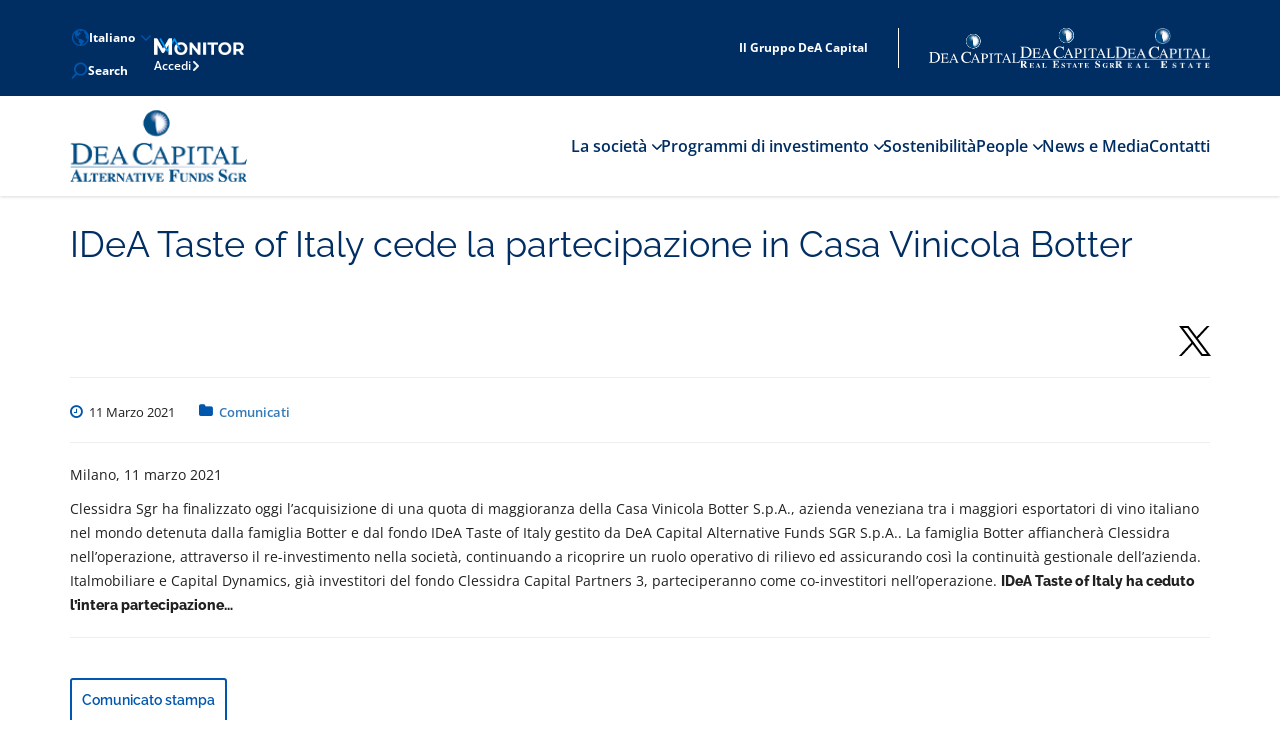

--- FILE ---
content_type: text/html; charset=UTF-8
request_url: https://www.deacapitalaf.com/idea-taste-of-italy-cessione-della-partecipazione-in-casa-vinicola-botter/
body_size: 9341
content:
<!DOCTYPE html>
<!--[if lt IE 7]>      <html class="no-js lt-ie9 lt-ie8 lt-ie7"> <![endif]-->
<!--[if IE 7]>         <html class="no-js lt-ie9 lt-ie8"> <![endif]-->
<!--[if IE 8]>         <html class="no-js lt-ie9"> <![endif]-->
<!--[if gt IE 8]>      <html class="no-js"> <![endif]-->
<html lang="it" style="margin-top: 0 !important;">

<head>
    <meta charset="utf-8">
    <meta http-equiv="content-type" content="text/html; charset=UTF-8">
    <meta name="viewport" content="width=device-width, initial-scale=1, maximum-scale=1, user-scalable=no">
    <title>DeA Capital Alternative Funds</title>
    <meta name='robots' content='index, follow, max-snippet:-1, max-image-preview:large, max-video-preview:-1' />
<link rel="alternate" hreflang="it" href="https://www.deacapitalaf.com/idea-taste-of-italy-cessione-della-partecipazione-in-casa-vinicola-botter/" />
<link rel="alternate" hreflang="x-default" href="https://www.deacapitalaf.com/idea-taste-of-italy-cessione-della-partecipazione-in-casa-vinicola-botter/" />

	<!-- This site is optimized with the Yoast SEO plugin v26.5 - https://yoast.com/wordpress/plugins/seo/ -->
	<meta property="og:locale" content="it_IT" />
	<meta property="og:type" content="article" />
	<meta property="og:title" content="IDeA Taste of Italy cede la partecipazione in Casa Vinicola Botter - DeA Capital Alternative Funds" />
	<meta property="og:description" content="Milano, 11 marzo 2021 Clessidra Sgr ha finalizzato oggi l’acquisizione di una quota di maggioranza della Casa Vinicola Botter S.p.A., azienda veneziana tra i maggiori esportatori di vino italiano nel mondo detenuta dalla famiglia Botter e dal fondo IDeA Taste of Italy gestito da DeA Capital Alternative Funds SGR S.p.A.. La famiglia Botter affiancherà Clessidra [&hellip;]" />
	<meta property="og:url" content="https://www.deacapitalaf.com/idea-taste-of-italy-cessione-della-partecipazione-in-casa-vinicola-botter/" />
	<meta property="og:site_name" content="DeA Capital Alternative Funds" />
	<meta property="article:published_time" content="2021-03-11T17:59:24+00:00" />
	<meta property="article:modified_time" content="2022-02-02T14:33:28+00:00" />
	<meta property="og:image" content="https://deagostini-prod-deacapitalaf.s3.eu-west-1.amazonaws.com/wp-content/uploads/2019/07/29112435/News-placeholder.jpg" />
	<meta property="og:image:width" content="720" />
	<meta property="og:image:height" content="440" />
	<meta property="og:image:type" content="image/jpeg" />
	<meta name="author" content="Chiara Pariani" />
	<meta name="twitter:card" content="summary_large_image" />
	<meta name="twitter:creator" content="@DeaCapital_AF" />
	<meta name="twitter:site" content="@DeaCapital_AF" />
	<script type="application/ld+json" class="yoast-schema-graph">{"@context":"https://schema.org","@graph":[{"@type":"Article","@id":"https://www.deacapitalaf.com/idea-taste-of-italy-cessione-della-partecipazione-in-casa-vinicola-botter/#article","isPartOf":{"@id":"https://www.deacapitalaf.com/idea-taste-of-italy-cessione-della-partecipazione-in-casa-vinicola-botter/"},"author":{"name":"Chiara Pariani","@id":"https://www.deacapitalaf.com/#/schema/person/f99703e64206ea05df9ee504f422705e"},"headline":"IDeA Taste of Italy cede la partecipazione in Casa Vinicola Botter","datePublished":"2021-03-11T17:59:24+00:00","dateModified":"2022-02-02T14:33:28+00:00","mainEntityOfPage":{"@id":"https://www.deacapitalaf.com/idea-taste-of-italy-cessione-della-partecipazione-in-casa-vinicola-botter/"},"wordCount":117,"publisher":{"@id":"https://www.deacapitalaf.com/#organization"},"image":{"@id":"https://www.deacapitalaf.com/idea-taste-of-italy-cessione-della-partecipazione-in-casa-vinicola-botter/#primaryimage"},"thumbnailUrl":"https://www.deacapitalaf.com/wp-content/uploads/2019/07/News-placeholder.jpg","articleSection":["Comunicati"],"inLanguage":"it-IT"},{"@type":"WebPage","@id":"https://www.deacapitalaf.com/idea-taste-of-italy-cessione-della-partecipazione-in-casa-vinicola-botter/","url":"https://www.deacapitalaf.com/idea-taste-of-italy-cessione-della-partecipazione-in-casa-vinicola-botter/","name":"IDeA Taste of Italy cede la partecipazione in Casa Vinicola Botter - DeA Capital Alternative Funds","isPartOf":{"@id":"https://www.deacapitalaf.com/#website"},"primaryImageOfPage":{"@id":"https://www.deacapitalaf.com/idea-taste-of-italy-cessione-della-partecipazione-in-casa-vinicola-botter/#primaryimage"},"image":{"@id":"https://www.deacapitalaf.com/idea-taste-of-italy-cessione-della-partecipazione-in-casa-vinicola-botter/#primaryimage"},"thumbnailUrl":"https://www.deacapitalaf.com/wp-content/uploads/2019/07/News-placeholder.jpg","datePublished":"2021-03-11T17:59:24+00:00","dateModified":"2022-02-02T14:33:28+00:00","breadcrumb":{"@id":"https://www.deacapitalaf.com/idea-taste-of-italy-cessione-della-partecipazione-in-casa-vinicola-botter/#breadcrumb"},"inLanguage":"it-IT","potentialAction":[{"@type":"ReadAction","target":["https://www.deacapitalaf.com/idea-taste-of-italy-cessione-della-partecipazione-in-casa-vinicola-botter/"]}]},{"@type":"ImageObject","inLanguage":"it-IT","@id":"https://www.deacapitalaf.com/idea-taste-of-italy-cessione-della-partecipazione-in-casa-vinicola-botter/#primaryimage","url":"https://www.deacapitalaf.com/wp-content/uploads/2019/07/News-placeholder.jpg","contentUrl":"https://www.deacapitalaf.com/wp-content/uploads/2019/07/News-placeholder.jpg","width":720,"height":440},{"@type":"BreadcrumbList","@id":"https://www.deacapitalaf.com/idea-taste-of-italy-cessione-della-partecipazione-in-casa-vinicola-botter/#breadcrumb","itemListElement":[{"@type":"ListItem","position":1,"name":"Home","item":"https://www.deacapitalaf.com/"},{"@type":"ListItem","position":2,"name":"IDeA Taste of Italy cede la partecipazione in Casa Vinicola Botter"}]},{"@type":"WebSite","@id":"https://www.deacapitalaf.com/#website","url":"https://www.deacapitalaf.com/","name":"DeA Capital Alternative Funds","description":"","publisher":{"@id":"https://www.deacapitalaf.com/#organization"},"potentialAction":[{"@type":"SearchAction","target":{"@type":"EntryPoint","urlTemplate":"https://www.deacapitalaf.com/?s={search_term_string}"},"query-input":{"@type":"PropertyValueSpecification","valueRequired":true,"valueName":"search_term_string"}}],"inLanguage":"it-IT"},{"@type":"Organization","@id":"https://www.deacapitalaf.com/#organization","name":"DeA Capital Alternative Funds","url":"https://www.deacapitalaf.com/","logo":{"@type":"ImageObject","inLanguage":"it-IT","@id":"https://www.deacapitalaf.com/#/schema/logo/image/","url":"https://www.deacapitalaf.com/wp-content/uploads/2019/07/cropped-AF-Desktop.png","contentUrl":"https://www.deacapitalaf.com/wp-content/uploads/2019/07/cropped-AF-Desktop.png","width":727,"height":300,"caption":"DeA Capital Alternative Funds"},"image":{"@id":"https://www.deacapitalaf.com/#/schema/logo/image/"},"sameAs":["https://x.com/DeaCapital_AF","https://it.linkedin.com/company/dea-capital-alternative-funds-sgr"]},{"@type":"Person","@id":"https://www.deacapitalaf.com/#/schema/person/f99703e64206ea05df9ee504f422705e","name":"Chiara Pariani","image":{"@type":"ImageObject","inLanguage":"it-IT","@id":"https://www.deacapitalaf.com/#/schema/person/image/","url":"https://secure.gravatar.com/avatar/e2f64c29553fcb7a93bed77169552cb23c879db579980407b776edb00b7dbbde?s=96&d=mm&r=g","contentUrl":"https://secure.gravatar.com/avatar/e2f64c29553fcb7a93bed77169552cb23c879db579980407b776edb00b7dbbde?s=96&d=mm&r=g","caption":"Chiara Pariani"},"url":"https://www.deacapitalaf.com/author/chiara-pariani/"}]}</script>
	<!-- / Yoast SEO plugin. -->


<link rel="alternate" title="oEmbed (JSON)" type="application/json+oembed" href="https://www.deacapitalaf.com/wp-json/oembed/1.0/embed?url=https%3A%2F%2Fwww.deacapitalaf.com%2Fidea-taste-of-italy-cessione-della-partecipazione-in-casa-vinicola-botter%2F" />
<link rel="alternate" title="oEmbed (XML)" type="text/xml+oembed" href="https://www.deacapitalaf.com/wp-json/oembed/1.0/embed?url=https%3A%2F%2Fwww.deacapitalaf.com%2Fidea-taste-of-italy-cessione-della-partecipazione-in-casa-vinicola-botter%2F&#038;format=xml" />
<style id='wp-img-auto-sizes-contain-inline-css' type='text/css'>
img:is([sizes=auto i],[sizes^="auto," i]){contain-intrinsic-size:3000px 1500px}
/*# sourceURL=wp-img-auto-sizes-contain-inline-css */
</style>
<link rel='stylesheet' id='wp-block-library-css' href='https://www.deacapitalaf.com/wp-includes/css/dist/block-library/style.min.css?ver=6.9' type='text/css' media='all' />
<style id='global-styles-inline-css' type='text/css'>
:root{--wp--preset--aspect-ratio--square: 1;--wp--preset--aspect-ratio--4-3: 4/3;--wp--preset--aspect-ratio--3-4: 3/4;--wp--preset--aspect-ratio--3-2: 3/2;--wp--preset--aspect-ratio--2-3: 2/3;--wp--preset--aspect-ratio--16-9: 16/9;--wp--preset--aspect-ratio--9-16: 9/16;--wp--preset--color--black: #000000;--wp--preset--color--cyan-bluish-gray: #abb8c3;--wp--preset--color--white: #ffffff;--wp--preset--color--pale-pink: #f78da7;--wp--preset--color--vivid-red: #cf2e2e;--wp--preset--color--luminous-vivid-orange: #ff6900;--wp--preset--color--luminous-vivid-amber: #fcb900;--wp--preset--color--light-green-cyan: #7bdcb5;--wp--preset--color--vivid-green-cyan: #00d084;--wp--preset--color--pale-cyan-blue: #8ed1fc;--wp--preset--color--vivid-cyan-blue: #0693e3;--wp--preset--color--vivid-purple: #9b51e0;--wp--preset--gradient--vivid-cyan-blue-to-vivid-purple: linear-gradient(135deg,rgb(6,147,227) 0%,rgb(155,81,224) 100%);--wp--preset--gradient--light-green-cyan-to-vivid-green-cyan: linear-gradient(135deg,rgb(122,220,180) 0%,rgb(0,208,130) 100%);--wp--preset--gradient--luminous-vivid-amber-to-luminous-vivid-orange: linear-gradient(135deg,rgb(252,185,0) 0%,rgb(255,105,0) 100%);--wp--preset--gradient--luminous-vivid-orange-to-vivid-red: linear-gradient(135deg,rgb(255,105,0) 0%,rgb(207,46,46) 100%);--wp--preset--gradient--very-light-gray-to-cyan-bluish-gray: linear-gradient(135deg,rgb(238,238,238) 0%,rgb(169,184,195) 100%);--wp--preset--gradient--cool-to-warm-spectrum: linear-gradient(135deg,rgb(74,234,220) 0%,rgb(151,120,209) 20%,rgb(207,42,186) 40%,rgb(238,44,130) 60%,rgb(251,105,98) 80%,rgb(254,248,76) 100%);--wp--preset--gradient--blush-light-purple: linear-gradient(135deg,rgb(255,206,236) 0%,rgb(152,150,240) 100%);--wp--preset--gradient--blush-bordeaux: linear-gradient(135deg,rgb(254,205,165) 0%,rgb(254,45,45) 50%,rgb(107,0,62) 100%);--wp--preset--gradient--luminous-dusk: linear-gradient(135deg,rgb(255,203,112) 0%,rgb(199,81,192) 50%,rgb(65,88,208) 100%);--wp--preset--gradient--pale-ocean: linear-gradient(135deg,rgb(255,245,203) 0%,rgb(182,227,212) 50%,rgb(51,167,181) 100%);--wp--preset--gradient--electric-grass: linear-gradient(135deg,rgb(202,248,128) 0%,rgb(113,206,126) 100%);--wp--preset--gradient--midnight: linear-gradient(135deg,rgb(2,3,129) 0%,rgb(40,116,252) 100%);--wp--preset--font-size--small: 13px;--wp--preset--font-size--medium: 20px;--wp--preset--font-size--large: 36px;--wp--preset--font-size--x-large: 42px;--wp--preset--spacing--20: 0.44rem;--wp--preset--spacing--30: 0.67rem;--wp--preset--spacing--40: 1rem;--wp--preset--spacing--50: 1.5rem;--wp--preset--spacing--60: 2.25rem;--wp--preset--spacing--70: 3.38rem;--wp--preset--spacing--80: 5.06rem;--wp--preset--shadow--natural: 6px 6px 9px rgba(0, 0, 0, 0.2);--wp--preset--shadow--deep: 12px 12px 50px rgba(0, 0, 0, 0.4);--wp--preset--shadow--sharp: 6px 6px 0px rgba(0, 0, 0, 0.2);--wp--preset--shadow--outlined: 6px 6px 0px -3px rgb(255, 255, 255), 6px 6px rgb(0, 0, 0);--wp--preset--shadow--crisp: 6px 6px 0px rgb(0, 0, 0);}:where(.is-layout-flex){gap: 0.5em;}:where(.is-layout-grid){gap: 0.5em;}body .is-layout-flex{display: flex;}.is-layout-flex{flex-wrap: wrap;align-items: center;}.is-layout-flex > :is(*, div){margin: 0;}body .is-layout-grid{display: grid;}.is-layout-grid > :is(*, div){margin: 0;}:where(.wp-block-columns.is-layout-flex){gap: 2em;}:where(.wp-block-columns.is-layout-grid){gap: 2em;}:where(.wp-block-post-template.is-layout-flex){gap: 1.25em;}:where(.wp-block-post-template.is-layout-grid){gap: 1.25em;}.has-black-color{color: var(--wp--preset--color--black) !important;}.has-cyan-bluish-gray-color{color: var(--wp--preset--color--cyan-bluish-gray) !important;}.has-white-color{color: var(--wp--preset--color--white) !important;}.has-pale-pink-color{color: var(--wp--preset--color--pale-pink) !important;}.has-vivid-red-color{color: var(--wp--preset--color--vivid-red) !important;}.has-luminous-vivid-orange-color{color: var(--wp--preset--color--luminous-vivid-orange) !important;}.has-luminous-vivid-amber-color{color: var(--wp--preset--color--luminous-vivid-amber) !important;}.has-light-green-cyan-color{color: var(--wp--preset--color--light-green-cyan) !important;}.has-vivid-green-cyan-color{color: var(--wp--preset--color--vivid-green-cyan) !important;}.has-pale-cyan-blue-color{color: var(--wp--preset--color--pale-cyan-blue) !important;}.has-vivid-cyan-blue-color{color: var(--wp--preset--color--vivid-cyan-blue) !important;}.has-vivid-purple-color{color: var(--wp--preset--color--vivid-purple) !important;}.has-black-background-color{background-color: var(--wp--preset--color--black) !important;}.has-cyan-bluish-gray-background-color{background-color: var(--wp--preset--color--cyan-bluish-gray) !important;}.has-white-background-color{background-color: var(--wp--preset--color--white) !important;}.has-pale-pink-background-color{background-color: var(--wp--preset--color--pale-pink) !important;}.has-vivid-red-background-color{background-color: var(--wp--preset--color--vivid-red) !important;}.has-luminous-vivid-orange-background-color{background-color: var(--wp--preset--color--luminous-vivid-orange) !important;}.has-luminous-vivid-amber-background-color{background-color: var(--wp--preset--color--luminous-vivid-amber) !important;}.has-light-green-cyan-background-color{background-color: var(--wp--preset--color--light-green-cyan) !important;}.has-vivid-green-cyan-background-color{background-color: var(--wp--preset--color--vivid-green-cyan) !important;}.has-pale-cyan-blue-background-color{background-color: var(--wp--preset--color--pale-cyan-blue) !important;}.has-vivid-cyan-blue-background-color{background-color: var(--wp--preset--color--vivid-cyan-blue) !important;}.has-vivid-purple-background-color{background-color: var(--wp--preset--color--vivid-purple) !important;}.has-black-border-color{border-color: var(--wp--preset--color--black) !important;}.has-cyan-bluish-gray-border-color{border-color: var(--wp--preset--color--cyan-bluish-gray) !important;}.has-white-border-color{border-color: var(--wp--preset--color--white) !important;}.has-pale-pink-border-color{border-color: var(--wp--preset--color--pale-pink) !important;}.has-vivid-red-border-color{border-color: var(--wp--preset--color--vivid-red) !important;}.has-luminous-vivid-orange-border-color{border-color: var(--wp--preset--color--luminous-vivid-orange) !important;}.has-luminous-vivid-amber-border-color{border-color: var(--wp--preset--color--luminous-vivid-amber) !important;}.has-light-green-cyan-border-color{border-color: var(--wp--preset--color--light-green-cyan) !important;}.has-vivid-green-cyan-border-color{border-color: var(--wp--preset--color--vivid-green-cyan) !important;}.has-pale-cyan-blue-border-color{border-color: var(--wp--preset--color--pale-cyan-blue) !important;}.has-vivid-cyan-blue-border-color{border-color: var(--wp--preset--color--vivid-cyan-blue) !important;}.has-vivid-purple-border-color{border-color: var(--wp--preset--color--vivid-purple) !important;}.has-vivid-cyan-blue-to-vivid-purple-gradient-background{background: var(--wp--preset--gradient--vivid-cyan-blue-to-vivid-purple) !important;}.has-light-green-cyan-to-vivid-green-cyan-gradient-background{background: var(--wp--preset--gradient--light-green-cyan-to-vivid-green-cyan) !important;}.has-luminous-vivid-amber-to-luminous-vivid-orange-gradient-background{background: var(--wp--preset--gradient--luminous-vivid-amber-to-luminous-vivid-orange) !important;}.has-luminous-vivid-orange-to-vivid-red-gradient-background{background: var(--wp--preset--gradient--luminous-vivid-orange-to-vivid-red) !important;}.has-very-light-gray-to-cyan-bluish-gray-gradient-background{background: var(--wp--preset--gradient--very-light-gray-to-cyan-bluish-gray) !important;}.has-cool-to-warm-spectrum-gradient-background{background: var(--wp--preset--gradient--cool-to-warm-spectrum) !important;}.has-blush-light-purple-gradient-background{background: var(--wp--preset--gradient--blush-light-purple) !important;}.has-blush-bordeaux-gradient-background{background: var(--wp--preset--gradient--blush-bordeaux) !important;}.has-luminous-dusk-gradient-background{background: var(--wp--preset--gradient--luminous-dusk) !important;}.has-pale-ocean-gradient-background{background: var(--wp--preset--gradient--pale-ocean) !important;}.has-electric-grass-gradient-background{background: var(--wp--preset--gradient--electric-grass) !important;}.has-midnight-gradient-background{background: var(--wp--preset--gradient--midnight) !important;}.has-small-font-size{font-size: var(--wp--preset--font-size--small) !important;}.has-medium-font-size{font-size: var(--wp--preset--font-size--medium) !important;}.has-large-font-size{font-size: var(--wp--preset--font-size--large) !important;}.has-x-large-font-size{font-size: var(--wp--preset--font-size--x-large) !important;}
/*# sourceURL=global-styles-inline-css */
</style>

<style id='classic-theme-styles-inline-css' type='text/css'>
/*! This file is auto-generated */
.wp-block-button__link{color:#fff;background-color:#32373c;border-radius:9999px;box-shadow:none;text-decoration:none;padding:calc(.667em + 2px) calc(1.333em + 2px);font-size:1.125em}.wp-block-file__button{background:#32373c;color:#fff;text-decoration:none}
/*# sourceURL=/wp-includes/css/classic-themes.min.css */
</style>
<link rel='stylesheet' id='fonts-googleapis-css' href='https://www.deacapitalaf.com/wp-content/themes/DeACapitalAlternativeFunds/styles/fonts.css?ver=6.9' type='text/css' media='all' />
<link rel='stylesheet' id='font-awesome-css' href='https://www.deacapitalaf.com/wp-content/themes/DeACapitalAlternativeFunds/styles/font-awesome.min.css?ver=6.9' type='text/css' media='all' />
<link rel='stylesheet' id='bootstrap-css' href='https://www.deacapitalaf.com/wp-content/themes/DeACapitalAlternativeFunds/styles/bootstrap.min.css?ver=6.9' type='text/css' media='all' />
<link rel='stylesheet' id='normalize-css' href='https://www.deacapitalaf.com/wp-content/themes/DeACapitalAlternativeFunds/styles/normalize.css?ver=6.9' type='text/css' media='all' />
<link rel='stylesheet' id='flipster-css' href='https://www.deacapitalaf.com/wp-content/themes/DeACapitalAlternativeFunds/styles/jquery.flipster.css?ver=6.9' type='text/css' media='all' />
<link rel='stylesheet' id='animate-css' href='https://www.deacapitalaf.com/wp-content/themes/DeACapitalAlternativeFunds/styles/animate.css?ver=6.9' type='text/css' media='all' />
<link rel='stylesheet' id='select2-css' href='https://www.deacapitalaf.com/wp-content/themes/DeACapitalAlternativeFunds/styles/select2.css?ver=6.9' type='text/css' media='all' />
<link rel='stylesheet' id='style-css' href='https://www.deacapitalaf.com/wp-content/themes/DeACapitalAlternativeFunds/style.css?ver=6.9' type='text/css' media='all' />
<script type="text/javascript" src="https://www.deacapitalaf.com/wp-includes/js/jquery/jquery.min.js?ver=3.7.1" id="jquery-core-js"></script>
<script type="text/javascript" src="https://www.deacapitalaf.com/wp-includes/js/jquery/jquery-migrate.min.js?ver=3.4.1" id="jquery-migrate-js"></script>
<script type="text/javascript" src="https://www.deacapitalaf.com/wp-content/themes/DeACapitalAlternativeFunds/js/home-slider/modernizr.custom.min.js?ver=6.9" id="modernizrcustom-js"></script>
<script type="text/javascript" id="wpml-browser-redirect-js-extra">
/* <![CDATA[ */
var wpml_browser_redirect_params = {"pageLanguage":"it","languageUrls":{"it_it":"https://www.deacapitalaf.com/idea-taste-of-italy-cessione-della-partecipazione-in-casa-vinicola-botter/","it":"https://www.deacapitalaf.com/idea-taste-of-italy-cessione-della-partecipazione-in-casa-vinicola-botter/"},"cookie":{"name":"_icl_visitor_lang_js","domain":"www.deacapitalaf.com","path":"/","expiration":24}};
//# sourceURL=wpml-browser-redirect-js-extra
/* ]]> */
</script>
<script type="text/javascript" src="https://www.deacapitalaf.com/wp-content/plugins/sitepress-multilingual-cms/dist/js/browser-redirect/app.js?ver=486900" id="wpml-browser-redirect-js"></script>
<link rel="https://api.w.org/" href="https://www.deacapitalaf.com/wp-json/" /><link rel="alternate" title="JSON" type="application/json" href="https://www.deacapitalaf.com/wp-json/wp/v2/posts/9296" /><link rel="EditURI" type="application/rsd+xml" title="RSD" href="https://www.deacapitalaf.com/xmlrpc.php?rsd" />
<meta name="generator" content="WordPress 6.9" />
<link rel='shortlink' href='https://www.deacapitalaf.com/?p=9296' />
<meta name="generator" content="WPML ver:4.8.6 stt:1,27;" />
<link rel="icon" href="https://www.deacapitalaf.com/wp-content/uploads/2019/08/deacaf_favicon-150x150.png" sizes="32x32" />
<link rel="icon" href="https://www.deacapitalaf.com/wp-content/uploads/2019/08/deacaf_favicon.png" sizes="192x192" />
<link rel="apple-touch-icon" href="https://www.deacapitalaf.com/wp-content/uploads/2019/08/deacaf_favicon.png" />
<meta name="msapplication-TileImage" content="https://www.deacapitalaf.com/wp-content/uploads/2019/08/deacaf_favicon.png" />
		<style type="text/css" id="wp-custom-css">
			@media(max-width:991px){
.visible-max-md{
	display:none!important;
}
}

@media(min-width:992px){
.none-min-lg{
	display:none!important;
}
}

.uppercase{
	    font-weight: 800;
    color: #212121;
    font-family: 'Open Sans', sans-serif;
    font-size: 14px;
    line-height: 19px;
    text-align: center;
    margin: 0;
    text-transform: uppercase;
    width: 100%;
    display: block;
    margin-top: 14px;
}

@media(max-width:991px){
.uppercase{
		text-align: left;
	}
}

span.uppercase ~ h2{
	margin-top:0px !important;
}

.section_team .padding-section_team .item_team .card-item_team{
	min-height:260px;
}

.nome-fondo{
	  text-transform: uppercase;
    font-size: 16px;
    margin-bottom: 20px;
    margin-top: 30px;
    display: block;
    font-weight: 600;
}

span.nome-fondo ~ h1.title-left{
	margin-top:0px;
}

.wp-block-table-bordered table {border:1px solid}
.wp-block-table-bordered table td {border:1px solid; padding: 0.5rem}


@media(min-width: 1024px){
/* .piat__1 a.btn-monitor-header:is(:focus,:hover,:active) {
    text-decoration:      none!important;
} */

.piat__1 a.btn-monitor-header img{
height:auto;
width: 65px;
margin:-5px 20px 0 0;
}
}


/*Risultato Ricerca*/

@media (min-width: 1440px){
.search-results section {
    max-width: 1440px;
    margin-top:60px;
}
}
@media (min-width: 1200px){
.search-results section {
    max-width: 1280px !important; 
    margin-top:60px;
}
}
@media (min-width: 992px){
.search-results section {
    max-width: 970px;
    margin-top:60px;
}
}
@media (min-width: 768px){
.search-results section {
    max-width: 750px;
    margin-top:60px;
}
}
.search-results section {
    padding-right: 15px;
    padding-left: 15px;
    margin-right: auto;
    margin-left: auto;
}
.search-results section .bttn{
	background: #0157ae;
	border: 1px solid #0157ae;
}
.search-results aside, .search-results aside + p{
    display: none;
}

.search-results .pagination{
	display: inline-block;
}

@media (max-width: 1300px){
	.footer .container:before {display: none!important }
}

@media(min-width: 1024px){
/* .piat__1 a.btn-monitor-header:is(:focus,:hover,:active) {
    text-decoration:      none!important;
}
 */
.piat__1 a.btn-monitor-header img{
height:auto;
width: 65px;
margin:-5px 20px 0 0;
}
}

.piat__1 a.btn-monitor-header img{
	width: 90px;
}

@media (min-width: 1024px){
.piat__2 a {
	height: auto;
  padding-bottom: 0;
}
/* .piat__1 {
    padding-right: 0; 
} */
.piat__2 img {
    max-width: 120px;
}
}
.navbar-brand>h1>img {
    max-height: initial;
}

@media (min-width: 1440px){
.navbar-brand>img {
    max-height: initial;
}
}


.mainmenu.fixed-mainmenu .navbar-brand h1>img{
	width: 120px;
}

.piat__2 > div:nth-child(1) img {
    height: 29px;
}


.piat__2 > div:nth-child(1) span {
		margin-top: 23px;
}

.piat__2 > div:nth-child(4) img {
		height: 30px;
}

.piat__2 > div:nth-child(4) span {
		margin-bottom: -10px;
}

/* .piat__2 > div:nth-child(4) img {
    height: 40px;
	  margin-top: 10px;
} */		</style>
		


   
</head>

<body id="top" class="wp-singular post-template-default single single-post postid-9296 single-format-standard wp-custom-logo wp-theme-DeACapitalAlternativeFunds">
    <!--[if lt IE 7]>
		<p>Il browser che stai utilizzando è <strong>obsoleto</strong>. Ti consigliamo di <strong>aggiornare il tuo browser</strong> per migliorare la qualità della navigazione.</p>
	<![endif]-->
    <header class="header">
        <!-- mainMenu -->
        <div class="topbar container-fluid">
            <div class="container">

                <div class="topbar-cnt">
                        <div class="info">
                            <ul>
                                <li class="lang">
                                    <a class="current bttn bttn-blue" href="https://www.deacapitalaf.com/idea-taste-of-italy-cessione-della-partecipazione-in-casa-vinicola-botter/"><i class="globe_icon"></i> Italiano <i class="fa fa-angle-down"></i></a><a class="bttn bttn-blue" href="https://www.deacapitalaf.com/?lang=en">Inglese</a>                                </li>
                                <li>
                                    <div class="topbar-search">
                                        <button id="btn-search-toggler" type="button" class="btn-search-toggler" onclick="javascript:this.classList.toggle('active');">

                                            <div>
                                                Search
                                            </div>

                                        </button>
                                                                                <form role="search" method="get" id="searchform" class="searchform" action="https://www.deacapitalaf.com">
                                            <div>
                                                <input class="search_input expand" type="search search_input expand" value="" name="s" id="s" placeholder="Insert a keyword">
                                                <button type="submit" id="searchsubmit" name="header_search_submit" class="search_input-button">
                                                </button>
                                                <!--input class="search" type="submit" id="searchsubmit" placeholder="Inseire la parola chiave" value="Cerca"*-->
                                            </div>
                                        </form>
                                    </div>
                                </li>
                            </ul>
                            <div class="piat__1">
                                <a  href="https://monitor.deacapitalaf.com" target="_blank" class="btn-monitor-header">
                                    <img src="https://www.deacapitalaf.com/wp-content/themes/DeACapitalAlternativeFunds/images/logo/Monitor-logo_1_white.png" />

                                    <span>Accedi</span>
                                </a>
                            </div>
                        </div>

                        <div class="piat">
                            <div class="piat__1">
                                <div class="deacapital_platform" title="home">Il Gruppo DeA Capital</div>
                            </div>
                            <div class="piat__2">

                                <div><a href="https://www.deacapital.com" target="_blank"><img height="50" src="/wp-content/img/deacapital_logo.svg" alt="Dea Capital"><span></span></a></div><div><a href="https://www.deacapitalre.com" target="_blank"><img height="50" src="/wp-content/img/deacapital_estate_logo.svg" alt="DEA Capital Real Estate"><span></span></a></div><div><a href="https://deacapitalre.eu/" target="_blank"><img height="50" src="/wp-content/img/deacapitalre_logo.png" alt="DEA Capital Real Estate"><span></span></a></div>                            </div>

                        </div>

                    </div>

                </div>

            </div>
        </div>
        <div class="mainmenu">
            <div class="container">
                <div class="row">
                    <div class="col-xs-12">
                        <nav class="nav navbar-default">
                            <div class="row"> 
                                <div class="col-xs-12 col-sm-3 col-md-3">
                                    <div class="navbar-header">
                                        <button type="button" class="navbar-toggle collapsed" data-toggle="collapse"
                                            data-target="#menu" aria-expanded="false">
                                            <span class="sr-only">Toggle navigation</span>
                                            <span class="icon-bar"></span>
                                            <span class="icon-bar"></span>
                                            <span class="icon-bar"></span>
                                            <div class="text">MENU</div>
                                        </button>
                                                                                <a class="navbar-brand" href="/home?lang=it"
                                            title="DeA Capital Alternative Funds">
                                                                                            <img src="https://www.deacapitalaf.com/wp-content/uploads/2023/05/DeA-AF.png" alt="DeA Capital Alternative Funds"
                                                title="DeA Capital Alternative Funds">
                                                                                    </a>
                                                                            </div>
                                </div>
                                <div class="col-sm-12 col-md-9">
                                    <div class="collapse navbar-collapse"  id="menu">
                                        <div class="info visible-xs">
                                            <ul>
                                                <li class="login">
                                                    <a  href="https://monitor.deacapitalaf.com" target="_blank" class="bttn bttn-lightBlue">
                                                        <img style="height: auto;width: 65px;margin-top:-5px;" src="https://www.deacapitalaf.com/wp-content/themes/DeACapitalAlternativeFunds/images/logo/Monitor-logo_1_white_min.png">
                                                        <i class="fa fa-angle-right"></i>
                                                    </a>
                                                </li>
                                            </ul>
                                        </div>
                                    <div class="menu-idea-main-menu-container"><ul id="menu-idea-main-menu" class="nav navbar-nav"><li id="menu-item-8776" class="menu-item menu-item-type-custom menu-item-object-custom menu-item-has-children menu-item-8776 dropdown"><a title="La società" href="#" data-toggle="dropdown" class="dropdown-toggle" aria-haspopup="true">La società <span class="caret"></span></a>
<ul role="menu" class=" dropdown-menu">
	<li id="menu-item-8785" class="menu-item menu-item-type-post_type menu-item-object-page menu-item-8785"><a title="Gruppo" href="https://www.deacapitalaf.com/gruppo/">Gruppo</a></li>
	<li id="menu-item-8789" class="menu-item menu-item-type-post_type menu-item-object-page menu-item-8789"><a title="Chi siamo" href="https://www.deacapitalaf.com/chi-siamo/">Chi siamo</a></li>
	<li id="menu-item-8784" class="menu-item menu-item-type-post_type menu-item-object-page menu-item-8784"><a title="Governance" href="https://www.deacapitalaf.com/governance/">Governance</a></li>
</ul>
</li>
<li id="menu-item-8777" class="menu-item menu-item-type-custom menu-item-object-custom menu-item-has-children menu-item-8777 dropdown"><a title="Programmi di investimento" href="#" data-toggle="dropdown" class="dropdown-toggle" aria-haspopup="true">Programmi di investimento <span class="caret"></span></a>
<ul role="menu" class=" dropdown-menu">
	<li id="menu-item-8778" class="menu-item menu-item-type-taxonomy menu-item-object-programmi menu-item-8778"><a title="Client Solutions" href="https://www.deacapitalaf.com/programmi/client-solutions/">Client Solutions</a></li>
	<li id="menu-item-8779" class="menu-item menu-item-type-taxonomy menu-item-object-programmi menu-item-8779"><a title="Fondi Diretti" href="https://www.deacapitalaf.com/programmi/fondi-diretti/">Fondi Diretti</a></li>
	<li id="menu-item-8780" class="menu-item menu-item-type-taxonomy menu-item-object-programmi menu-item-8780"><a title="Special Situations" href="https://www.deacapitalaf.com/programmi/special-situations/">Special Situations</a></li>
	<li id="menu-item-9117" class="menu-item menu-item-type-taxonomy menu-item-object-programmi menu-item-9117"><a title="NPL" href="https://www.deacapitalaf.com/programmi/npl/">NPL</a></li>
</ul>
</li>
<li id="menu-item-12095" class="menu-item menu-item-type-post_type menu-item-object-page menu-item-12095"><a title="Sostenibilità" href="https://www.deacapitalaf.com/sostenibilita/">Sostenibilità</a></li>
<li id="menu-item-11001" class="menu-item menu-item-type-custom menu-item-object-custom menu-item-has-children menu-item-11001 dropdown"><a title="People" href="#" data-toggle="dropdown" class="dropdown-toggle" aria-haspopup="true">People <span class="caret"></span></a>
<ul role="menu" class=" dropdown-menu">
	<li id="menu-item-11002" class="menu-item menu-item-type-post_type menu-item-object-page menu-item-11002"><a title="Management" href="https://www.deacapitalaf.com/organigramma/">Management</a></li>
	<li id="menu-item-11006" class="menu-item menu-item-type-post_type menu-item-object-page menu-item-has-children menu-item-11006 dropdown"><a title="Team" href="https://www.deacapitalaf.com/people/team/">Team</a>
	<ul role="menu" class=" dropdown-menu">
		<li id="menu-item-8788" class="d-none menu-item menu-item-type-post_type menu-item-object-page menu-item-8788"><a title="Investment Team" href="https://www.deacapitalaf.com/people/team/team-di-gestione/">Investment Team</a></li>
		<li id="menu-item-8781" class="d-none menu-item menu-item-type-post_type menu-item-object-page menu-item-8781"><a title="Corporate e Staff" href="https://www.deacapitalaf.com/people/team/corporate-e-staff/">Corporate e Staff</a></li>
		<li id="menu-item-9371" class="d-none menu-item menu-item-type-post_type menu-item-object-page menu-item-9371"><a title="ESG Team" href="https://www.deacapitalaf.com/people/team/esg-team/">ESG Team</a></li>
	</ul>
</li>
</ul>
</li>
<li id="menu-item-8787" class="menu-item menu-item-type-post_type menu-item-object-page menu-item-8787"><a title="News e Media" href="https://www.deacapitalaf.com/media/">News e Media</a></li>
<li id="menu-item-8786" class="menu-item menu-item-type-post_type menu-item-object-page menu-item-8786"><a title="Contatti" href="https://www.deacapitalaf.com/contatti/">Contatti</a></li>
</ul></div>                                        <div class="social visible-xs">                                            
                                            <ul>
                                                 <li class="lang">
                                                 <a class="current  " href="https://www.deacapitalaf.com/idea-taste-of-italy-cessione-della-partecipazione-in-casa-vinicola-botter/"><i class="globe_icon"></i> Italiano <i class="fa fa-angle-down"></i></a><a class=" " href="https://www.deacapitalaf.com/?lang=en">Inglese</a>                                                   </li>
                                                <li>
                                                <a href="#" class="deacapital_platform" title=""><img class="icon"
                                                        src="https://www.deacapitalaf.com/wp-content/themes/DeACapitalAlternativeFunds/images/icon/home.svg">Piattaforma DeA Capital</a>
                                                </li>

                                                <li>
                                                <a href="https://goo.gl/maps/1YE7FRb2fLM2" title="Mappa" target="_blank"><img
                                                        class="icon"
                                                        src="https://www.deacapitalaf.com/wp-content/themes/DeACapitalAlternativeFunds/images/icon/pin.svg">
                                                    Via Brera, 21 - 20121 Milano</a>
                                                </li>
                                                <li>
                                                <a href="tel:+39 02 2906 631"><img class="icon"
                                                        src="https://www.deacapitalaf.com/wp-content/themes/DeACapitalAlternativeFunds/images/icon/telephone.svg">
                                                    +39 02 2906 631</a>
                                                </li>
                                                
                                            </ul>
                                        </div>
                                    </div>
                                </div>
                            </div>
                        </nav>
                    </div>
                </div>
            </div>
        </div>
    </header>
    <div class="back-top"><a href="#top"><i class="fa fa-angle-up"></i></a></div>

<section class="padding-section">
	<div class="container">

		<div class="row">
			<section class="col-xs-12 col-sm-12 col-md-12 articles-section">
									<div class="row">
																				<div class="col-xs-12 post-articles single-article">
								<article itemscope itemtype="http://schema.org/Article">
									<div class="post-9296 post type-post status-publish format-standard has-post-thumbnail hentry category-news-comunicati" id="post-9296">
										<header>
											<h1 itemprop="headline">IDeA Taste of Italy cede la partecipazione in Casa Vinicola Botter</h1>
										</header>
										<div class="all_icons" data-features="32px,icon-white,pad" data-text="no" data-meta-title="From meta attr"></div><br/>

										<div class="social_share text-right">
											<!--div class="a2a_kit a2a_kit_size_32 a2a_default_style">
												<a class="a2a_button_linkedin"></a>
												<a class="a2a_button_twitter">
													<img src="/wp-content/themes/DeACapitalAlternativeFunds/images/logoTwitter.svg" border="0" alt="Twitter" width="32" height="32">
												</a>
											</div>
											<script async src="https://static.addtoany.com/menu/page.js"></script-->
											<!--ul class="socializer sr-32px sr-icon-white sr-circle sr-pad sr-verti sr-fade-white sr-count-3" data-sites="twitter"> 

												<li class="sr-twitter sr-text-in">
													<a href="#"><i class="fab fa-twitter"></i><span class="text">Twitter</span><span class="ctext">20</span></a>
												</li>
										
											</ul>
											<link rel="stylesheet" href="/wp-content/themes/DeACapitalAlternativeFunds/styles/socializer.min.css" />
											<script src="/wp-content/themes/DeACapitalAlternativeFunds/js/socializer.min.js"></script>
											<script>
											(function(){
												socializer( '.socializer' );
											}());
											</script-->

											<div class="shareon">
												<a class="twitter"></a>
											</div>
											<link rel="stylesheet" href="/wp-content/themes/DeACapitalAlternativeFunds/styles/shareon.min.css" />
											<script src="/wp-content/themes/DeACapitalAlternativeFunds/js/shareon.iife.js"></script>
											<script>
											(function(){
												Shareon.init();
											}());
											</script>
										</div>
										<hr>
																				<div class="post_date" itemprop="datePublished"><i class="fa fa-clock-o"></i> 11 Marzo 2021</div>
										<div class="category" itemprop="about"><i class="fa fa-folder"></i> <ul class="post-categories">
	<li><a href="https://www.deacapitalaf.com/category/news-comunicati/" rel="category tag">Comunicati</a></li></ul></div>
										<hr>
										<div class="text-post"><span itemprop="description"><p>Milano, 11 marzo 2021</p>
<p>Clessidra Sgr ha finalizzato oggi l’acquisizione di una quota di maggioranza della Casa Vinicola Botter S.p.A., azienda veneziana tra i maggiori esportatori di vino italiano nel mondo detenuta dalla famiglia Botter e dal fondo IDeA Taste of Italy gestito da DeA Capital Alternative Funds SGR S.p.A.. La famiglia Botter affiancherà Clessidra nell’operazione, attraverso il re-investimento nella società, continuando a ricoprire un ruolo operativo di rilievo ed assicurando così la continuità gestionale dell’azienda. Italmobiliare e Capital Dynamics, già investitori del fondo Clessidra Capital Partners 3, parteciperanno come co-investitori nell’operazione. <strong>IDeA Taste of Italy ha ceduto l’intera partecipazione&#8230;</strong></p>
</span></div>
																					<hr>
											<div class="row ripetitore-allegati">
												<div class="col-xs-12">
																											<a class="bttn bttn-lightBlue bttn-outline" target="_blank" href="https://www.deacapitalaf.com/wp-content/uploads/2021/03/Clessidra_DeACAF_Botter_IT.pdf">Comunicato stampa</a>
																									</div>
											</div>
																			</div>
								</article>
							</div>
											</div>
			</section>
				</div>
	</div>
</section>



<footer class="footer">
<div class="container">
    <div class="row">
        <div class="col-xs-12">
            <img style="max-height:35px; margin-bottom:10px"  src="https://www.deacapitalaf.com/wp-content/themes/DeACapitalAlternativeFunds/images/logo/logo_pri.png">
            <img style="max-height:25px; margin: 10px 20px;"  src="https://www.deacapitalaf.com/wp-content/themes/DeACapitalAlternativeFunds/images/logo/logo_aifi.png">
        </div>
        <div class="col-xs-12 mb-10">
            <ul>
                <li class="list">
                    <a href="/arbitro-per-le-controversie-finanziarie/">Arbitro Controversie finanziarie</a>
                </li>

                <i class="divider"></i>
                
                <li class="list">
                    <a href="/cookies-policy/?lang=it">Cookies Policy</a>
                </li>
                <i class="divider"></i>
                <li class="list">
                    <a href="/privacy-policy/?lang=it">Privacy Policy</a>
                </li>
                <i class="divider"></i>

                
                <li class="list">
                    <a href="/wp-content/uploads/2025/05/2024_Informativa-per-il-trattamento-dei-dati-personali-dei-debitori.pdf" target="_blank">Privacy Policy - IRF</a>
                </li>
                <i class="divider"></i>

                                
                <li class="list">
                    <a href="/note-legali/?lang=it">Note Legali</a>
                </li>
                <i class="divider"></i>
                <li class="list">
                    <a href="https://deacapitalaf.segnalazioni.net/" target="_blank">Whistleblowing Italy</a>
                </li>
                <i class="divider"></i>
                <li class="list">
                    <a href="https://deacapitalaf-spain.segnalazioni.net/" target="_blank">Whistleblowing Spain</a>
                </li>
                <div class="soclial_list">
                    <li class="social">
                        <a target="_blank" href="https://www.linkedin.com/company/idea-capital-funds-sgr">Seguici <img style="margin-left:10px" src="https://www.deacapitalaf.com/wp-content/themes/DeACapitalAlternativeFunds/images/icon/in-logo.svg"></a>
                    </li>
                    <li class="social">
                        <a target="_blank" href="https://twitter.com/DeaCapital_AF"><img style="width:20px" src="https://www.deacapitalaf.com/wp-content/themes/DeACapitalAlternativeFunds/images/icon/tw-logo.png"></a>
                    </li>
                </div>
            </ul>
        

        </div>
        <div class="col-xs-12 borer_top">
            <div class="copy"><span>© 2019 Copyright ©  -
                    P.IVA 05520520965 -
                    Tutti i diritti riservati</span></div>
        </div>
    </div>
</div>
</footer>
<script type="speculationrules">
{"prefetch":[{"source":"document","where":{"and":[{"href_matches":"/*"},{"not":{"href_matches":["/wp-*.php","/wp-admin/*","/wp-content/uploads/*","/wp-content/*","/wp-content/plugins/*","/wp-content/themes/DeACapitalAlternativeFunds/*","/*\\?(.+)"]}},{"not":{"selector_matches":"a[rel~=\"nofollow\"]"}},{"not":{"selector_matches":".no-prefetch, .no-prefetch a"}}]},"eagerness":"conservative"}]}
</script>
<script type="text/javascript" src="https://www.deacapitalaf.com/wp-content/themes/DeACapitalAlternativeFunds/js/select2.min.js?ver=6.9" id="select2js-js"></script>
<script type="text/javascript" src="https://www.deacapitalaf.com/wp-content/themes/DeACapitalAlternativeFunds/js/jquery.timelinr-0.9.7.js?ver=6.9" id="timeline-js"></script>
<script type="text/javascript" src="https://www.deacapitalaf.com/wp-content/themes/DeACapitalAlternativeFunds/js/jquery.flipster.min.js?ver=6.9" id="flipster-js"></script>
<script type="text/javascript" src="https://www.deacapitalaf.com/wp-content/themes/DeACapitalAlternativeFunds/js/wow.min.js?ver=6.9" id="wow-js"></script>
<script type="text/javascript" src="https://www.deacapitalaf.com/wp-content/themes/DeACapitalAlternativeFunds/js/home-slider/jquery.ba-cond.min.js?ver=6.9" id="ba-cond-js"></script>
<script type="text/javascript" src="https://www.deacapitalaf.com/wp-content/themes/DeACapitalAlternativeFunds/js/home-slider/jquery.slitslider.js?ver=6.9" id="slitslider-js"></script>
<script type="text/javascript" src="https://www.deacapitalaf.com/wp-content/themes/DeACapitalAlternativeFunds/js/main.js?ver=6.9" id="main-js"></script>
<script type="text/javascript" src="https://www.deacapitalaf.com/wp-content/themes/DeACapitalAlternativeFunds/js/bootstrap.min.js?ver=6.9" id="bootstrap-js"></script>
<script type="text/javascript" src="https://www.deacapitalaf.com/wp-content/themes/DeACapitalAlternativeFunds/js/slick.min.js?ver=6.9" id="slick-js"></script>
</body>

--- FILE ---
content_type: text/css
request_url: https://www.deacapitalaf.com/wp-content/themes/DeACapitalAlternativeFunds/style.css?ver=6.9
body_size: 18745
content:
@charset "UTF-8";@font-face{font-family:'Open Sans';src:url('fonts/Open_Sans/OpenSans-Bold.woff2') format('woff2'),url('fonts/Open_Sans/OpenSans-Bold.woff') format('woff');font-weight:700;font-style:normal;font-display:swap}@font-face{font-family:'Open Sans';src:url('fonts/Open_Sans/OpenSans-Regular.woff2') format('woff2'),url('fonts/Open_Sans/OpenSans-Regular.woff') format('woff');font-weight:400;font-style:normal;font-display:swap}@font-face{font-family:'Raleway';src:url('fonts/Raleway/Raleway-Regular.woff2') format('woff2'),url('fonts/Raleway/Raleway-Regular.woff') format('woff');font-weight:400;font-style:normal;font-display:swap}@font-face{font-family:'Raleway';src:url('fonts/Raleway/Raleway-Black.woff2') format('woff2'),url('fonts/Raleway/Raleway-Black.woff') format('woff');font-weight:900;font-style:normal;font-display:swap}@font-face{font-family:Poppins;src:url(fonts/Poppins/Poppins-ExtraLight.woff2) format('woff2'),url(fonts/Poppins/Poppins-ExtraLight.woff) format('woff');font-weight:200;font-style:normal;font-display:swap}.slick-slider{position:relative;display:block;box-sizing:border-box;-webkit-touch-callout:none;-webkit-user-select:none;-khtml-user-select:none;-moz-user-select:none;-ms-user-select:none;user-select:none;-ms-touch-action:pan-y;touch-action:pan-y;-webkit-tap-highlight-color:transparent}.slick-list{position:relative;overflow:hidden;display:block;margin:0;padding:0}.slick-list:focus{outline:none}.slick-list.dragging{cursor:pointer;cursor:hand}.slick-slider .slick-list,.slick-slider .slick-track{-webkit-transform:translate3d(0,0,0);-moz-transform:translate3d(0,0,0);-ms-transform:translate3d(0,0,0);-o-transform:translate3d(0,0,0);transform:translate3d(0,0,0)}.slick-track{position:relative;left:0;top:0;display:block;margin-left:auto;margin-right:auto}.slick-track:after,.slick-track:before{content:"";display:table}.slick-track:after{clear:both}.slick-loading .slick-track{visibility:hidden}.slick-slide{float:left;height:100%;min-height:1px;display:none}[dir=rtl] .slick-slide{float:right}.slick-slide img{display:block}.slick-slide.slick-loading img{display:none}.slick-slide.dragging img{pointer-events:none}.slick-initialized .slick-slide{display:block}.slick-loading .slick-slide{visibility:hidden}.slick-vertical .slick-slide{display:block;height:auto;border:1px solid transparent}.slick-arrow.slick-hidden{display:none}.slick-loading .slick-list{background:#fff url("ajax-loader.gif") center center no-repeat}.slick-next,.slick-prev{position:absolute;display:block;line-height:0px;font-size:0px;cursor:pointer;background:#0157AE;color:#fff;top:50%;border-radius:50%;-webkit-transform:translate(0,-50%);-ms-transform:translate(0,-50%);transform:translate(0,-50%);padding:8px 10px;border:none;outline:none}.slick-next:focus,.slick-next:hover,.slick-prev:focus,.slick-prev:hover{outline:none;background:#002E63}.slick-next:before,.slick-prev:before{font-family:"slick";font-size:20px;line-height:1;color:white;opacity:0.75;-webkit-font-smoothing:antialiased;-moz-osx-font-smoothing:grayscale}@font-face{font-family:"slick";font-weight:normal;font-style:normal;src:url("fonts/slick.eot");src:url("fonts/slick.eot?#iefix") format("embedded-opentype"),url("fonts/slick.woff") format("woff"),url("fonts/slick.ttf") format("truetype"),url("fonts/slick.svg#slick") format("svg")}.slick-prev{left:-25px}[dir=rtl] .slick-prev{left:auto;right:-25px}.slick-prev:before{content:"←"}[dir=rtl] .slick-prev:before{content:"→"}.slick-next{right:-25px}[dir=rtl] .slick-next{left:-25px;right:auto}.slick-next:before{content:"→"}[dir=rtl] .slick-next:before{content:"←"}.slick-dotted .slick-slider{margin-bottom:30px}.slick-dots{position:absolute;bottom:-25px;list-style:none;display:block;text-align:center;padding:0;margin:0;width:100%}.slick-dots li{position:relative;display:inline-block;height:20px;width:20px;margin:0 5px;padding:0;cursor:pointer}.slick-dots li button{border:0;background:transparent;display:block;height:20px;width:20px;outline:none;line-height:0px;font-size:0px;color:transparent;padding:5px;cursor:pointer}.slick-dots li button:focus,.slick-dots li button:hover{outline:none}.slick-dots li button:focus:before,.slick-dots li button:hover:before{opacity:1}.slick-dots li button:before{position:absolute;top:0;left:0;content:"•";width:20px;height:20px;font-family:"slick";font-size:6px;line-height:20px;text-align:center;color:black;opacity:0.25;-webkit-font-smoothing:antialiased;-moz-osx-font-smoothing:grayscale}.slick-dots li.slick-active button:before{color:black;opacity:0.75}*{outline:none!important;text-decoration:none}:active,:focus,:hover,:visited{outline:none!important;text-decoration:none!important}figure{margin:0}html{font-size:100%;box-sizing:border-box;-webkit-font-smoothing:antialiased;-moz-osx-font-smoothing:grayscale;-webkit-text-size-adjust:100%;-ms-text-size-adjust:100%;text-size-adjust:100%;text-rendering:optimizeLegibility;height:100%}body{font-family:"Open Sans",sans-serif;font-size:14px;line-height:24px;margin-top:0px;height:100%;width:100%;overflow-x:hidden;color:#212121;background:#ffffff}body.addPadding{padding-top:66.19px}img{max-width:100%}b,strong{font-family:"Raleway",sans-serif;font-weight:700}a{font-weight:600}.topbar a{line-height:22px}h1,h2,h3,h4,h5,h6{font-family:"Raleway",sans-serif;font-weight:700}.bgLightGrey{background-color:#f5f5f5}.overlay{position:absolute;top:0;left:0;width:100%;height:100%;background-color:rgba(0,0,0,0);z-index:0;-webkit-transition:0.3s;-moz-transition:0.3s;-o-transition:0.3s;transition:0.3s}.overlay .view{position:absolute;top:calc(60% - 0px);left:calc(50% - 25px);background:#0157AE;width:50px;height:50px;border-radius:100%;text-align:center;line-height:56px;opacity:0;-webkit-transition:0.3s;-moz-transition:0.3s;-o-transition:0.3s;transition:0.3s}.overlay .view .fa{color:#fff;font-size:20px}.overlay:hover{background:rgba(0,0,0,0.02)}.overlay:hover .view{opacity:1;top:calc(50% - 25px)}.col-lg-1,.col-lg-10,.col-lg-11,.col-lg-12,.col-lg-2,.col-lg-3,.col-lg-4,.col-lg-5,.col-lg-6,.col-lg-7,.col-lg-8,.col-lg-9,.col-md-1,.col-md-10,.col-md-11,.col-md-12,.col-md-2,.col-md-3,.col-md-4,.col-md-5,.col-md-6,.col-md-7,.col-md-8,.col-md-9,.col-sm-1,.col-sm-10,.col-sm-11,.col-sm-12,.col-sm-2,.col-sm-3,.col-sm-4,.col-sm-5,.col-sm-6,.col-sm-7,.col-sm-8,.col-sm-9,.col-xs-1,.col-xs-10,.col-xs-11,.col-xs-12,.col-xs-2,.col-xs-3,.col-xs-4,.col-xs-5,.col-xs-6,.col-xs-7,.col-xs-8,.col-xs-9{min-height:0}.padding-section{padding-top:26px;padding-bottom:40px}img.alignright{float:right;max-width:40%;height:auto}.wow{visibility:hidden}@media screen and (max-width:767px){body{padding-top:73px;font-size:14px;line-height:24px}img.alignright{float:none;max-width:100%;margin:30px auto;height:auto}.padding-section{padding:24px;padding-top:50px;padding-bottom:50px}.navbar-toggle{z-index:100;border:none;margin:20px 0 0 0}}.bttn{display:inline-block;padding:0px 10px;height:45px;line-height:41px!important;min-width:150px;text-align:center;background-color:#979797;color:#fff;font-family:"Raleway",sans-serif!important;border:2px solid #979797;border-radius:3px;margin:20px auto 0 auto;cursor:pointer;-webkit-transition:0.3s;-moz-transition:0.3s;-o-transition:0.3s;transition:0.3s}.bttn .fa-angle-right{font-weight:bold;margin-left:10px;font-size:20px;vertical-align:middle;margin-top:-3px}.bttn:active,.bttn:focus,.bttn:visited{border-color:#979797;background-color:#979797;color:#fff}.bttn:hover{border-color:#f5f5f5;background-color:#f5f5f5;color:#fff}.bttn.bttn-blue{background-color:#002e63;border:2px solid #002e63;color:#fff}.bttn.bttn-blue:active,.bttn.bttn-blue:focus,.bttn.bttn-blue:visited{border-color:#002e63;background-color:#002e63;color:#fff}.bttn.bttn-blue:hover{border-color:#0157AE;background-color:#0157AE;color:#fff}.bttn.bttn-blue.bttn-outline{border-color:#002e63;background:transparent;color:#002e63}.bttn.bttn-blue.bttn-outline:hover{border-color:#002e63;background-color:#002e63;color:#fff}.bttn.bttn-white{background-color:#ffffff;border:1.5px solid #ffffff;color:#002e63}.bttn.bttn-white:active,.bttn.bttn-white:focus,.bttn.bttn-white:visited{border-color:#ffffff;background-color:#ffffff;color:#002e63}.bttn.bttn-white:hover{border-color:#ffffff;background-color:transparent;color:#fff}.bttn.bttn-white.bttn-outline{border-color:#ffffff;background:transparent;color:#ffffff;font-size:13px;font-weight:600;border-width:1.5px;text-transform:uppercase}.bttn.bttn-white.bttn-outline:hover{border-color:#ffffff;background-color:#ffffff;color:#002e63}.bttn.bttn-lightBlue{background-color:#0157AE;border:2px solid #0157AE;color:#fff}.bttn.bttn-lightBlue:active,.bttn.bttn-lightBlue:focus,.bttn.bttn-lightBlue:visited{border-color:#0157AE;background-color:#0157AE;color:#fff}.bttn.bttn-lightBlue:hover{border-color:#002e63;background-color:#002e63;color:#fff}.bttn.bttn-lightBlue.bttn-linkedin{background-color:#1178b3;border:2px solid #1178b3}.bttn.bttn-lightBlue.bttn-linkedin:hover{border-color:#0157AE;background-color:#0157AE;color:#fff}.bttn.bttn-lightBlue.bttn-mail{background-color:#555;border:2px solid #555}.bttn.bttn-lightBlue.bttn-mail:hover{border-color:#979797;background-color:#979797;color:#fff}.bttn.bttn-lightBlue.bttn-outline{border-color:#0157AE;background:transparent;color:#0157AE}.bttn.bttn-lightBlue.bttn-outline:hover{border-color:#0157AE;background-color:#0157AE;color:#fff}.bttn.bttn-lightBlue.bttn-outline.bttn-linkedin{background-color:transparent;border:2px solid #1178b3}.bttn.bttn-lightBlue.bttn-outline.bttn-linkedin:hover{border-color:#1178b3;background-color:#1178b3;color:#fff}.bttn.bttn-lightBlue.bttn-outline.bttn-linkedin{background-color:transparent;border:2px solid #555}.bttn.bttn-lightBlue.bttn-outline.bttn-linkedin:hover{border-color:#555;background-color:#555;color:#fff}.bttn.bttn-social{font-size:12px}.bttn.bttn-social .fa{font-size:22px;margin-right:5px}.title-center{font-family:"Raleway",sans-serif;display:block;color:#212121;text-align:center;margin:0 0 50px 0;font-size:30px;font-weight:bold}.title-center:after{content:"";background:#0157AE;display:block;width:51px;height:4px;margin:20px auto 0px auto;border-radius:10px}.title-left{font-family:"Raleway",sans-serif;font-weight:bold;color:#212121;display:block;text-align:left;font-size:35px;margin:0 0 50px 0}.title-left:after{content:"";background:#0157AE;display:block;width:51px;height:4px;margin:20px 0 0px 0;border-radius:10px}@media screen and (max-width:767px){.title-center,.title-left{font-size:25px;margin-bottom:30px}.title-center:after,.title-left:after{margin-top:10px}}.topbar{background:#002e63;color:#fff}.topbar .social{float:left}.topbar .social ul{margin:0;padding:0}.topbar .social ul li{list-style:none;display:inline-block}.topbar .social ul li a{font-size:18px;color:#fff;padding:10px;display:inline-block}.topbar .icon{margin:-2px 4px 0 0}.topbar .globe_icon{background-image:url(images/icon/world.svg);width:15px;height:15px;display:inline-block;position:relative;top:3px}.topbar .info{display: flex;align-items: center;gap: 20px;float:right}.topbar .info ul{    display: flex;flex-direction: column;margin:0;padding:0}.topbar .info ul li{list-style:none;display:inline-block;margin-left:30px;margin-right:-4px;margin-top:-3px;padding:1.5px 0}.topbar .info ul li a{color:#fff;font-size:12px;font-family:"Open Sans",sans-serif!important;font-weight:normal}.topbar .info ul li a i{color:#0157AE;font-size:18px;margin-right:5px}.topbar .info ul li.login a{padding:0px 12px 0 20px;height:46px;line-height:45px!important;display:block;border-radius:0;margin:0;min-width:0}.topbar .info ul li.lang{position:relative;margin-left:0}.topbar .info ul li.lang a{visibility:hidden;opacity:0;position:absolute;top:100%;right:0;z-index:5;color:#fff;width:100%;padding:0px 30px 0;height:45px;line-height:45px;display:block;border-radius:0;margin:0;min-width:0;text-align:center;-webkit-transition:0.3s;-moz-transition:0.3s;-o-transition:0.3s;transition:0.3s}.topbar .info ul li.lang a .fa-angle-down{margin-left:5px;vertical-align:middle}.topbar .info ul li.lang a:hover{background-color:#0157AE}.topbar .info ul li.lang a.current{padding:0;display:block;position:relative;top:0;opacity:1;text-align:right;visibility:visible;font-weight:700;}.topbar .info ul li.lang a.current:hover{background-color:#002e63;border-color:#002e63}.topbar .info ul li.lang:hover a{opacity:1;visibility:visible}@media screen and (max-width:767px){.topbar{display:none}}.mainmenu{background:#fff;box-shadow:0 1px 3px rgba(0,0,0,0.15)}.mainmenu .navbar-default{width:100%;background:transparent}.mainmenu .navbar-default .navbar-collapse{padding:0;border:none}.mainmenu .navbar-default .navbar-nav{float:right;margin:0 0}.mainmenu .navbar-default .navbar-nav>li{margin-left:30px}.mainmenu .navbar-default .navbar-nav>li>a{position:relative;padding:35px 0px;font-family:"Open Sans",sans-serif;font-weight:600;font-size:16px;color:#002e63;-webkit-transition:0.3s;-moz-transition:0.3s;-o-transition:0.3s;transition:0.3s}.mainmenu .navbar-default .navbar-nav>li>a :hover{color:#0157AE}.mainmenu .navbar-default .navbar-nav>li:first-child>a{margin-left:0}.mainmenu .navbar-default .navbar-nav>li.current-menu-item>a:after,.mainmenu .navbar-default .navbar-nav>li.current-menu-parent>a:after,.mainmenu .navbar-default .navbar-nav>li.current_page_parent>a:after{opacity:1}.mainmenu .navbar-default .navbar-nav>li:hover>a{color:#0157AE}.mainmenu .navbar-default .navbar-nav .active>a{background:transparent;color:#0157AE}.mainmenu .navbar-default .social{background:#002e63;margin-left:-15px;margin-right:-15px}.mainmenu .navbar-default .social ul{margin:0;padding:0;text-align:left}.mainmenu .navbar-default .social ul li{list-style:none;display:inline-block}.mainmenu .navbar-default .social ul li a{font-size:14px;font-weight:400;color:#fff;padding:15px 20px;display:inline-block}.mainmenu .navbar-default .social ul li img.icon{padding-right:10px}.mainmenu .navbar-default .info{background:#fff;margin-left:-15px;margin-right:-15px;border-top:1px solid #dedede;border-bottom:1px solid #dedede}.mainmenu .navbar-default .info ul{margin:0;padding:0;text-align:center}.mainmenu .navbar-default .info ul li{list-style:none;display:inline-block;width:32.333333%;border-right:1px solid #dedede}.mainmenu .navbar-default .info ul li a{font-size:25px;color:#979797;padding:20px;display:inline-block}.mainmenu .navbar-default .info ul li.login{border-right:none}.mainmenu .navbar-default .info ul li.login a{color:#0157AE}.mainmenu .dropdown-menu{box-shadow:-1px 8px 8px 0 rgba(0,0,0,0.3);border-top-left-radius:0;border-top-right-radius:0}.mainmenu .dropdown-menu .dropdown.current-menu-ancestor:not(.current-menu-parent)>a:before{background:#0157ae;width:100%;height:2px;content:"";position:absolute;display:block;bottom:28px;margin:0 auto}.mainmenu .navbar-default .navbar-nav .current-menu-ancestor .current-menu-ancestor>a{color:#0157AE}.mainmenu .dropdown.open span.caret{transform:rotate(225deg);-webkit-transform:rotate(225deg);margin-top:1px;border-color:#0157AE}.mainmenu .dropdown span.caret{border-color:#002e63}.mainmenu .dropdown-menu>li{border-top:1px solid #e5e5e5}.mainmenu .dropdown-menu>li:first-child{border-top:0}.mainmenu .navbar-nav>li>.dropdown-menu{margin-top:-18px;border:0;border-radius:8px;border-top-left-radius:0;border-top-right-radius:0;background-color:transparent}.mainmenu .dropdown-menu>li:last-child>a{border-radius:0 0 8px 8px}.mainmenu.fixed-mainmenu{position:fixed;top:0;left:0;width:100%;z-index:999}.mainmenu.fixed-mainmenu #menu-idea-main-menu-english li.dropdown>a:before,.mainmenu.fixed-mainmenu #menu-idea-main-menu-principale li.dropdown>a:before{bottom:18px}.mainmenu.fixed-mainmenu .navbar-brand>img{width:120px}.mainmenu.fixed-mainmenu .navbar-default .navbar-nav>li>a{padding:23px 0;margin-left:20px;font-size:14px}.mainmenu.fixed-mainmenu .dropdown.current-menu-ancestor.current-menu-parent>a:before{bottom:18px}.mainmenu.fixed-mainmenu li.dropdown.open>a:before{bottom:18px}.mainmenu.fixed-mainmenu .navbar-nav>li>.dropdown-menu{margin-top:-10px}.tax-programmi .mainmenu .navbar-default .navbar-nav>li.current_page_parent>a:after{opacity:0}.navbar-brand{height:auto;padding:10px 0px}.navbar-brand>img{width:177px;image-rendering:-webkit-optimize-contrast;max-width:100%;-webkit-transition:0.3s;-moz-transition:0.3s;-o-transition:0.3s;transition:0.3s}.navbar-default .navbar-nav>.open>a,.navbar-default .navbar-nav>.open>a:focus,.navbar-default .navbar-nav>.open>a:hover{background:transparent}.navbar-default .navbar-nav>.open>a,.navbar-default .navbar-nav>.open>a:active,.navbar-default .navbar-nav>.open>a:focus,.navbar-default .navbar-nav>.open>a:hover{color:#0157AE}.dropdown-menu{padding:0;right:0;min-width:220px}.dropdown-menu>li{border-top:1px solid rgba(34,17,34,0.2)}.dropdown-menu>li>a{padding:16px;background:#fff;color:#002e63;position:relative;font-family:"Open Sans",sans-serif;font-weight:600;line-height:22px;font-size:16px}.dropdown-menu>li>a:hover{background:#fff}.dropdown-menu>li>a:hover:after{opacity:0}.dropdown-menu>.active>a,.dropdown-menu>.active>a:focus,.dropdown-menu>.active>a:hover{background:#fff!important}.dropdown-menu>.active>a:after,.dropdown-menu>.active>a:focus:after,.dropdown-menu>.active>a:hover:after{opacity:0}.navbar-toggle{z-index:100;border:none;margin:20px 0 0 0}.navbar-toggle .icon-bar{transition:all 0.2s}.navbar-toggle span:nth-child(2){transform:rotate(45deg);transform-origin:10% 10%}.navbar-toggle span:nth-child(3){opacity:0}.navbar-toggle span:nth-child(4){transform:rotate(-45deg);transform-origin:10% 90%}.navbar-toggle.collapsed span:nth-child(2){transform:rotate(0)}.navbar-toggle.collapsed span:nth-child(3){opacity:1}.navbar-toggle.collapsed span:nth-child(4){transform:rotate(0)}.navbar-default .navbar-toggle:focus,.navbar-default .navbar-toggle:hover{background:transparent}@media screen and (max-width:767px){.mainmenu .navbar-nav>li>.dropdown-menu{margin-top:0px!important}.mainmenu{position:fixed;top:0;left:0;width:100%;z-index:1050;overflow:auto;max-height:100vh}.mainmenu li.dropdown.open>a:before{display:none}.mainmenu .dropdown.current-menu-ancestor.current-menu-parent>a:before{display:none}.mainmenu .navbar-default .navbar-collapse{overflow:visible}.mainmenu .navbar-default .navbar-nav{float:none}.mainmenu .navbar-default .navbar-nav>li>a{margin:0;padding:15px 0 15px 15px}.navbar-default .navbar-nav .open .dropdown-menu>li>a{padding:15px 15px 5px 25px}.navbar-default .navbar-nav .open .dropdown-menu>li>a:hover{color:#0157AE}.navbar-default .navbar-nav .open .dropdown-menu>.active>a,.navbar-default .navbar-nav .open .dropdown-menu>.active>a:focus,.navbar-default .navbar-nav .open .dropdown-menu>.active>a:hover{color:#0157AE}}.img-banner{position:relative;height:220px;background-size:cover;background-position:center center}.img-banner .inner{display:table;height:220px;position:relative;z-index:5;text-align:center;width:100%}.img-banner .inner h1{display:table-cell;vertical-align:middle;color:#fff;font-size:40px;margin-bottom:0;text-align:center}.img-banner .inner h1:after{display:none}.img-banner .overlay{background-color:rgba(0,0,0,0)}@media screen and (max-width:767px){.img-banner{height:150px}.img-banner .inner{height:150px}.img-banner .inner h1{font-size:24px}}.vertical-nav{text-align:center}.vertical-nav a{display:block}.home-slider{height:calc(100% - 138px);min-height:400px;width:100%;position:relative}.home-slider .overlay{background-color:rgba(0,0,0,0)}.home-slider .sl-slider-wrapper{margin:0 auto;position:relative;overflow:hidden}.home-slider .sl-slider{position:absolute;top:0;left:0}.home-slider .sl-slide,.home-slider .sl-slide-inner,.home-slider .sl-slides-wrapper{position:absolute;width:100%;height:100%;top:0;left:0}.home-slider .sl-slide{z-index:1}.home-slider .sl-content-slice{overflow:hidden;position:absolute;-webkit-box-sizing:content-box;-moz-box-sizing:content-box;box-sizing:content-box;background:#fff;-webkit-backface-visibility:hidden;-moz-backface-visibility:hidden;-o-backface-visibility:hidden;-ms-backface-visibility:hidden;backface-visibility:hidden;opacity:1}.home-slider .sl-slide-horizontal .sl-content-slice{width:100%;height:50%;left:-200px;-webkit-transform:translateY(0%) scale(1);-moz-transform:translateY(0%) scale(1);-o-transform:translateY(0%) scale(1);-ms-transform:translateY(0%) scale(1);transform:translateY(0%) scale(1)}.home-slider .sl-slide-horizontal .sl-content-slice:first-child{top:-200px;padding:200px 200px 0px 200px}.home-slider .sl-slide-horizontal .sl-content-slice:nth-child(2){top:50%;padding:0px 200px 200px 200px}.home-slider .sl-slide-vertical .sl-content-slice{width:50%;height:100%;top:-200px;-webkit-transform:translateX(0%) scale(1);-moz-transform:translateX(0%) scale(1);-o-transform:translateX(0%) scale(1);-ms-transform:translateX(0%) scale(1);transform:translateX(0%) scale(1)}.home-slider .sl-slide-vertical .sl-content-slice:first-child{left:-200px;padding:200px 0px 200px 200px}.home-slider .sl-slide-vertical .sl-content-slice:nth-child(2){left:50%;padding:200px 200px 200px 0px}.home-slider .sl-content-wrapper{position:absolute}.home-slider .sl-content{width:100%;height:100%}.home-slider .sl-slide-inner{background-size:cover!important;background-position:center!important}.home-slider .sl-slider-wrapper{position:absolute;height:100%;width:100%;top:0;left:0}.home-slider .nav-arrow-next i{cursor:pointer;position:absolute;right:30px;color:#fff;font-size:3rem;z-index:2000;margin-top:-48px;top:50%}.home-slider .nav-arrow-prev i{cursor:pointer;position:absolute;left:30px;color:#fff;font-size:3rem;z-index:2000;margin-top:-48px;top:50%}.home-slider .nav-dots{text-align:center;position:absolute;bottom:12vh;height:30px;width:100%;left:0;z-index:90}.home-slider .nav-dots span{display:inline-block;position:relative;width:12px;height:12px;border-radius:50%;margin:0 12px 0 0;background:transparent;border:1.2px solid #fff;cursor:pointer}.home-slider .nav-dots span.nav-dot-current:after{content:"";position:absolute;left:-1px;width:12px;height:12px;border-radius:50%;background:#fff}.home-slider .findeMore{display:block;z-index:90;color:#fff;text-align:center;position:absolute;font-family:"Raleway",sans-serif;font-size:14px;bottom:6vh;height:30px;width:100%;text-transform:uppercase;font-weight:700;letter-spacing:2px}.home-slider .findeMore a{color:#fff;font-size:1.6rem}.home-slider .findeMore span{text-align:center;font-family:"Raleway",sans-serif;font-size:14px;bottom:6vh;height:30px;width:100%;text-transform:uppercase;font-weight:700;letter-spacing:2px}.home-slider .verticalAlign{position:relative;display:block;padding-top:28vh;width:100%}.home-slider .vertInner{display:table-cell;vertical-align:middle;text-align:center}.home-slider .sl-slide h2{color:#fff;text-shadow:2px 2px 2px #212121;font-size:40px;line-height:50px;text-transform:uppercase;width:60%;text-align:center;margin:0 auto 0 auto}.home-slider .sl-trans-elems h2{-webkit-animation:moveUp 1s ease-in-out both;-moz-animation:moveUp 1s ease-in-out both;-o-animation:moveUp 1s ease-in-out both;-ms-animation:moveUp 1s ease-in-out both;animation:moveUp 1s ease-in-out both}.home-slider .sl-trans-back-elems h2{-webkit-animation:fadeOut 1s ease-in-out both;-moz-animation:fadeOut 1s ease-in-out both;-o-animation:fadeOut 1s ease-in-out both;-ms-animation:fadeOut 1s ease-in-out both;animation:fadeOut 1s ease-in-out both}@-webkit-keyframes roll{0%{-webkit-transform:translateX(500px) rotate(360deg)}to{-webkit-transform:translateX(0px) rotate(0deg)}}@-moz-keyframes roll{0%{-moz-transform:translateX(500px) rotate(360deg);opacity:0}to{-moz-transform:translateX(0px) rotate(0deg);opacity:1}}@-o-keyframes roll{0%{-o-transform:translateX(500px) rotate(360deg);opacity:0}to{-o-transform:translateX(0px) rotate(0deg);opacity:1}}@-ms-keyframes roll{0%{-ms-transform:translateX(500px) rotate(360deg);opacity:0}to{-ms-transform:translateX(0px) rotate(0deg);opacity:1}}@keyframes roll{0%{transform:translateX(500px) rotate(360deg);opacity:0}to{transform:translateX(0px) rotate(0deg);opacity:1}}@-webkit-keyframes moveUp{0%{-webkit-transform:translateY(40px)}to{-webkit-transform:translateY(0px)}}@-moz-keyframes moveUp{0%{-moz-transform:translateY(40px)}to{-moz-transform:translateY(0px)}}@-o-keyframes moveUp{0%{-o-transform:translateY(40px)}to{-o-transform:translateY(0px)}}@-ms-keyframes moveUp{0%{-ms-transform:translateY(40px)}to{-ms-transform:translateY(0px)}}@keyframes moveUp{0%{transform:translateY(40px)}to{transform:translateY(0px)}}@-webkit-keyframes fadeIn{0%{opacity:0}to{opacity:1}}@-moz-keyframes fadeIn{0%{opacity:0}to{opacity:1}}@-o-keyframes fadeIn{0%{opacity:0}to{opacity:1}}@-ms-keyframes fadeIn{0%{opacity:0}to{opacity:1}}@keyframes fadeIn{0%{opacity:0}to{opacity:1}}@-webkit-keyframes scaleDown{0%{-webkit-transform:scale(1)}to{-webkit-transform:scale(0.5)}}@-moz-keyframes scaleDown{0%{-moz-transform:scale(1)}to{-moz-transform:scale(0.5)}}@-o-keyframes scaleDown{0%{-o-transform:scale(1)}to{-o-transform:scale(0.5)}}@-ms-keyframes scaleDown{0%{-ms-transform:scale(1)}to{-ms-transform:scale(0.5)}}@keyframes scaleDown{0%{transform:scale(1)}to{transform:scale(0.5)}}@-webkit-keyframes fadeOut{0%{opacity:1}to{opacity:0}}@-moz-keyframes fadeOut{0%{opacity:1}to{opacity:0}}@-o-keyframes fadeOut{0%{opacity:1}to{opacity:0}}@-ms-keyframes fadeOut{0%{opacity:1}to{opacity:0}}@keyframes fadeOut{0%{opacity:1}to{opacity:0}}.home-about{background-attachment:fixed;background-position:center center;background-size:cover;position:relative}.home-about .inner{position:relative;z-index:5}.home-about .inner h2{font-size:70px;line-height:80px;margin-top:0;margin-bottom:10px;font-family:"Raleway",sans-serif;font-weight:normal;color:#0157AE}.home-about .inner h3{font-size:30px;line-height:40px;margin-top:0;margin-bottom:20px;font-family:"Raleway",sans-serif;font-weight:normal;color:#fff}.home-about .inner p{color:#fff}.home-about .overlay{background-color:rgba(0,0,0,0)}.post-articles{margin-bottom:50px}.post-articles:nth-child(3n+1){clear:both}.post-articles article .wp-post-image-container{position:relative;display:block;width:100%;height:220px;background:#fff}.post-articles article .wp-post-image-container .overlay{background-color:rgba(0,0,0,0)}.post-articles article .wp-post-image-container .img-container{display:block;height:100%;min-width:100%;position:relative;overflow:hidden;background:#dedede}.post-articles article .wp-post-image-container .img-container img{position:absolute;top:-100%;left:-100%;right:-100%;bottom:-100%;margin:auto;width:100%;height:auto}.post-articles article header h1{font-size:18px;line-height:22px;font-family:"Raleway",sans-serif;font-weight:normal;margin-top:0;color:#002e63}.post-articles article header h1:before{content:"";width:51px;height:4px;border-radius:10px;background:#0157AE;display:block;margin:30px 0 20px 0}.post-articles article .excerpt{font-size:14px;line-height:20px}.post-articles article .post_date{display:inline-block;vertical-align:middle;font-size:13px;line-height:13px;color:#212121}.post-articles article .post_date .fa{font-size:15px;color:#0157AE;margin:0 3px 0 0}.post-articles article .category{display:inline-block;vertical-align:middle;font-size:13px;line-height:13px;color:#212121;margin-left:20px}.post-articles article .category ul{margin:0;padding:0;display:inline-block;vertical-align:middle}.post-articles article .category ul li{list-style:none;display:inline-block}.post-articles article .category .fa{font-size:15px;color:#0157AE;margin:0 3px 0 0}.post-articles article .text-post{color:#212121}.post-articles article .text-post strong{font-family:"Raleway",sans-serif}.post-articles article .text-post a{color:#0157AE;font-family:"Open Sans",sans-serif;-webkit-transition:0.3s;-moz-transition:0.3s;-o-transition:0.3s;transition:0.3s}.post-articles article .text-post a:hover{color:#002e63}.post-articles article .ripetitore-allegati .bttn{margin-right:20px}.post-articles.single-article{margin-bottom:0}.post-articles.single-article .wp-post-image{max-width:100%;height:auto!important}.post-articles.single-article article header h1{font-size:36px;line-height:45px}.post-articles.single-article article header h1:before{display:none}.post-articles.single-article article header .post_date{display:inline-block;vertical-align:middle;font-size:13px;line-height:13px;color:#212121}.post-articles.single-article article header .post_date .fa{font-size:15px;color:#0157AE;margin:0 5px 0 0}.post-articles.single-article article .excerpt{font-size:14px;line-height:20px}.post-articles.single-article article:nth-child(3n+1){clear:both}.prev-next-articles .wp-post-image{max-width:100%;height:auto!important}.prev-next-articles h5{font-size:18px;font-family:"Raleway",sans-serif;background:#0157AE;margin-bottom:0;padding:15px;color:#fff}.prev-next-articles article .wp-post-image-container{position:relative;display:block;width:100%;height:220px;background:#fff}.prev-next-articles article .wp-post-image-container .overlay{background-color:rgba(0,0,0,0)}.prev-next-articles article .wp-post-image-container .img-container{display:block;height:100%;min-width:100%;position:relative;overflow:hidden;background:#dedede}.prev-next-articles article .wp-post-image-container .img-container img{position:absolute;top:-100%;left:-100%;right:-100%;bottom:-100%;margin:auto;width:100%;height:auto}.prev-next-articles article header h1{font-size:18px;line-height:22px;font-family:"Raleway",sans-serif;font-weight:normal;margin-top:0;color:#002e63}.prev-next-articles article header h1:before{content:"";width:51px;height:4px;border-radius:10px;background:#0157AE;display:block;margin:30px 0 20px 0}.prev-next-articles article .excerpt{font-size:14px;line-height:20px}.prev-next-articles article .post_date{display:inline-block;vertical-align:middle;font-size:13px;line-height:13px;color:#212121}.prev-next-articles article .post_date .fa{font-size:15px;color:#0157AE;margin:0 3px 0 0}.prev-next-articles article .category{display:inline-block;vertical-align:middle;font-size:13px;line-height:13px;color:#212121;margin-left:20px}.prev-next-articles article .category ul{margin:0;padding:0;display:inline-block;vertical-align:middle}.prev-next-articles article .category ul li{list-style:none;display:inline-block}.prev-next-articles article .category .fa{font-size:15px;color:#0157AE;margin:0 3px 0 0}.prev-next-articles article .text-post{color:#212121}.prev-next-articles article .ripetitore-allegati .bttn{margin-right:20px}@media screen and (min-width:768px) and (max-width:991px){.post-articles article .wp-post-image-container{height:255px}.post-articles:nth-child(3n+1){clear:none}}@media screen and (max-width:767px){.post-articles article .wp-post-image-container{height:180px}.post-articles article header h1{margin-bottom:0}}.widget:first-child h4{margin-top:0}.widget h4{font-size:16px;font-weight:normal;font-family:"Raleway",sans-serif;background:#0157AE;text-transform:uppercase;margin-top:40px;margin-bottom:20px;padding:25px 15px;color:#fff}.widget ul{margin:0;padding:0}.widget ul>li{position:relative;list-style:none;background:#f5f5f5;margin:0 0 5px 0}.widget ul>li:before{content:"";display:block;position:absolute;top:0;left:0;width:4px;height:100%;opacity:0;background:#0157AE;-webkit-transition:0.3s;-moz-transition:0.3s;-o-transition:0.3s;transition:0.3s}.widget ul>li.current-cat:before{opacity:1}.widget ul>li>a{display:inline-block;width:100%;font-size:16px;line-height:20px;font-family:"Raleway",sans-serif;font-weight:normal;color:#002e63;margin:0;padding:15px}.widget ul>li:hover:before{opacity:1}.widget ul>li.cat-item>a{display:block}.archive .widget h4,.blog .widget h4,.single-post .widget h4{display:none}.archive .widget label,.blog .widget label,.single-post .widget label{display:none}.select2-container{display:block;width:100%!important;float:right;font-size:16px;font-weight:normal;font-family:"Raleway",sans-serif;background:#0157AE;text-transform:uppercase;margin-top:0px;margin-bottom:40px;padding:10px 0;padding:0;color:#fff}.select2-container .select2-selection--single{border:none;height:70px;background-color:transparent;color:#fff}.select2-container .select2-selection--single .select2-selection__rendered{height:70px;padding-left:15px;color:#fff;line-height:70px;font-size:18px}.select2-container .select2-selection--single .select2-selection__arrow{height:70px;line-height:70px;width:50px}.select2-container .select2-selection--single .select2-selection__arrow b{border-color:#fff transparent transparent transparent;border-style:solid;border-width:7px 6px 0 6px;height:0;left:50%;margin-left:-4px;margin-top:-2px;position:absolute;top:50%;width:0}.select2-container--default .select2-search--dropdown .select2-search__field{color:#212121}.select2-results__option[aria-selected]{background-color:#fff;color:#212121;font-family:OpenLight}.select2-container--default .select2-results__option--highlighted[aria-selected]{background-color:#0157AE}.pagination{display:block}.pagination a,.pagination span{font-size:20px;font-family:"Raleway",sans-serif;font-weight:normal;color:#002e63;width:40px;height:40px;line-height:38px;border-radius:2px;display:block;float:left;overflow:hidden;text-align:center}.pagination a.current,.pagination span.current{border:2px solid #002e63}.pagination a.next,.pagination span.next{position:relative}.pagination a.next:before,.pagination span.next:before{content:">>";display:block;left:0;top:0;width:100%;height:100%;z-index:3}.pagination a.prev,.pagination span.prev{position:relative}.pagination a.prev:before,.pagination span.prev:before{content:"<<";display:block;left:0;top:0;width:100%;height:100%;z-index:3}.elenco-fondi .panel-heading{padding:0}.elenco-fondi .panel{background-color:transparent}.elenco-fondi .panel-body{border:none!important;padding:0 40px 40px 40px}.elenco-fondi .pre-title{color:#002e63;font-size:18px;font-family:"Open Sans",sans-serif;font-weight:normal}.elenco-fondi ul{margin:0;padding:0}.elenco-fondi ul li{list-style:none;margin-bottom:20px}.elenco-fondi ul li>div{background-color:transparent!important}.elenco-fondi ul li>div h2{font-family:"Raleway",sans-serif;font-weight:normal;color:#212121;margin-top:0}.elenco-fondi ul li>div h2 a{display:block;padding:40px;font-size:22px;font-weight:bold;line-height:26px}.elenco-fondi ul li>div h2 a .fa{transform:rotate(180deg);-webkit-transition:0.3s;-moz-transition:0.3s;-o-transition:0.3s;transition:0.3s}.elenco-fondi ul li>div h2 a.collapsed .fa{transform:rotate(0deg)}.elenco-fondi .bttn.all{margin-top:40px;display:inline-block}.archive.tax-programmi ul li>div{height:auto;background:#fff}.archive.tax-programmi ul li>div .globe{opacity:0.06}.archive.tax-programmi ul li>div .logo-investimento{max-width:170px;max-height:70px;margin-top:30px}.archive.tax-programmi ul li>div .item-grafico>div{text-align:center}.archive.tax-programmi ul li>div .item-grafico>div h4{font-family:"Raleway",sans-serif;font-weight:normal;margin:30px 20px}.archive.tax-programmi ul li>div .item-grafico>div img{max-width:100%;margin-bottom:30px}@media screen and (min-width:768px) and (max-width:1199px){.chart-container{width:90%!important}}@media screen and (max-width:767px){.elenco-fondi ul li>div h2{font-size:14px}.elenco-fondi ul li>div h2 a{padding:15px}.elenco-fondi .panel-body{padding:0 15px 15px 15px}.elenco-fondi .panel-body .chart-container{width:100%!important;margin-bottom:30px!important}}.single-fondi .first-section,.single-fondi .second-section{padding-bottom:0}.single-fondi .second-section{border-top:1px solid #f5f5f5}.flip-carousel{position:relative;padding:30px 100px 0px 100px;overflow-y:visible;overflow-x:hidden;height:350px}.flip-carousel .left-side,.flip-carousel .right-side{position:absolute;top:0;height:100%;width:20vw;z-index:2}.flip-carousel .left-side{left:-15px;background:linear-gradient(to left,rgba(255,255,255,0),rgba(255,255,255,0.9) 20%,#ffffff 50%)}.flip-carousel .right-side{right:-15px;background:linear-gradient(to right,rgba(255,255,255,0),rgba(255,255,255,0.9) 20%,#ffffff 50%)}.flipster__item{width:270px;height:230px;line-height:230px;background-color:#ffffff;box-shadow:0 5px 10px #999;text-align:center;opacity:1!important;vertical-align:top;overflow:hidden}.flipster__item img{width:80%}.flipster--carousel .flipster__item--future,.flipster--carousel .flipster__item--past{transition-delay:0ms}.flipster--carousel .flipster__item{perspective:0!important}.flipster--carousel .flipster__item__content{transform:rotateY(0deg) scale(1)!important}.flipster__item--current{transform:scale(1.2)!important}.flipster{display:block;overflow-y:visible;overflow-x:visible;position:relative}.flip-items .description{position:absolute}.flip-items li a{display:block}.flip-items li h2{display:block;padding:0 20px;font-family:"Raleway",sans-serif;font-size:18px;line-height:22px;color:#0157AE}.flip-items li span{display:block;line-height:15px}.flip-items li .fa{display:block;line-height:15px}.flip-items li br{display:block;line-height:15px}.flipster__nav{display:none}.descr-fondi-container{position:relative;min-height:300px;padding:0}.descr-fondi-container:after,.descr-fondi-container:before{display:table;clear:both;content:""}.descr-fondi{position:absolute;top:0;left:0;width:100%;height:0;overflow:hidden;opacity:0;list-style:none;-webkit-transition:0.3s;-moz-transition:0.3s;-o-transition:0.3s;transition:0.3s}.descr-fondi .info{background-color:#fff;box-shadow:0 0 15px #ddd;padding:20px}.descr-fondi .info h3{margin-top:0}.descr-fondi .info .bttn{display:block;margin-top:30px}.flipster__button{top:30%}@media screen and (max-width:767px){.flip-carousel{padding:30px 0 0 0;overflow-y:visible;overflow-x:hidden;height:60vw}.flip-carousel .left-side,.flip-carousel .right-side{width:10vw}.flipster__button{margin:0}.flipster__item{width:40vw;height:40vw;line-height:40vw}.flip-items li h2{height:50px;font-size:16px;line-height:20px;padding:0 5px;margin:0}.descr-portf{margin-top:30px}.descr-fondi .info h3{font-size:20px}}.post-type-archive-team .padding-section{padding-bottom:50px}.post-type-archive-team .padding-section:nth-child(2n){background-color:#f5f5f5}.post-type-archive-team .item{margin-bottom:50px}.post-type-archive-team .item article{-webkit-transition:0.3s;-moz-transition:0.3s;-o-transition:0.3s;transition:0.3s}.post-type-archive-team .item .img-container{width:100%;height:250px;max-width:100%;margin:0 auto;text-align:center;overflow:hidden;position:relative}.post-type-archive-team .item .img-container .overlay{background-color:rgba(0,0,0,0)}.post-type-archive-team .item .img-container img{width:100%}.post-type-archive-team .item .info{position:relative;display:block;width:100%;-webkit-transition:0.3s;-moz-transition:0.3s;-o-transition:0.3s;transition:0.3s}.post-type-archive-team .item .info h2{font-family:"Raleway",sans-serif;color:#002e63;font-size:20px;margin-top:20px;margin-bottom:5px}.post-type-archive-team .item .info h3{font-family:OpenLight;color:#979797;font-size:14px;text-transform:uppercase;margin-top:0;margin-bottom:0}.post-type-archive-team .item .info .link-persona{display:inline-block;font-family:"Raleway",sans-serif;color:#212121;margin-top:10px;font-size:14px;-webkit-transition:0.3s;-moz-transition:0.3s;-o-transition:0.3s;transition:0.3s}.post-type-archive-team .item .info .link-persona .fa{color:#0157AE;font-weight:bold;font-size:20px;vertical-align:middle;margin-top:-3px;margin-left:5px}.post-type-archive-team .item .info .link-persona:hover{color:#0157AE}.single-team h1{margin-top:30px;margin-bottom:20px}.single-team h1:after{margin-bottom:20px}.single-team h2{text-transform:uppercase;font-size:16px;margin-bottom:30px;color:#979797}.single-team .bttn-social{width:100%;margin-top:5px}.page-template-societa .item{margin:25px 0}.page-template-societa .item:nth-child(odd){clear:both}@media screen and (max-width:767px){.page-template-societa .item .chart-container{width:100%!important}}.icon.icon-contacts.tabsMenu{height:110px;width:auto}.page-template-contatti .padding-section .nav-tabs>li.presentationContact a{padding:0;font-size:18px}.page-template-contatti .padding-section .info{text-align:center}.page-template-contatti .padding-section .info ul{margin:25px 0 0 0;padding:0}.page-template-contatti .padding-section .info ul li{list-style:none;margin:10px;display:inline-block}.page-template-contatti .padding-section .info ul li .fa{color:#0157AE;font-size:25px;margin-right:5px;-webkit-transition:0.3s;-moz-transition:0.3s;-o-transition:0.3s;transition:0.3s}.page-template-contatti .padding-section .info ul li a{color:#212121}.page-template-contatti .padding-section .info ul li a:hover .fa{transform:scale(1.2)}.page-template-contatti .come-raggiungerci{text-align:center}.page-template-contatti .come-raggiungerci .inner{background-color:#fff;padding:20px;min-height:535px;box-shadow:0px 0px 15px #ddd}.page-template-contatti .come-raggiungerci .inner .top{height:200px}.page-template-contatti .come-raggiungerci .inner .fa{font-size:70px;margin:20px 0;color:#0157AE}.page-template-contatti .come-raggiungerci .inner h4{color:#002e63;text-transform:uppercase}.page-template-contatti .come-raggiungerci .inner .nav-tabs{margin:15px 0 0 0;border:none;text-align:center}.page-template-contatti .come-raggiungerci .inner .nav-tabs>li.active>a,.page-template-contatti .come-raggiungerci .inner .nav-tabs>li.active>a:focus,.page-template-contatti .come-raggiungerci .inner .nav-tabs>li.active>a:hover{color:#fff;background-color:#0157AE;border:none;border-radius:0}.page-template-contatti .come-raggiungerci .inner .nav-tabs>li{display:inline-block;float:none}.page-template-contatti .come-raggiungerci .inner .nav-tabs>li>a{color:#0157AE;background-color:#f5f5f5;border-radius:0;border:none;font-family:"Open Sans",sans-serif;font-weight:normal;margin:0;padding:8px 8px}.page-template-contatti .come-raggiungerci .inner .nav-tabs>li>a:hover{border:none}.page-template-contatti .come-raggiungerci .inner p{text-align:left;font-size:14px;line-height:24px;padding:10px}@media screen and (min-width:992px) and (max-width:1199px){.page-template-contatti .come-raggiungerci .inner .top{height:210px}.page-template-contatti .come-raggiungerci .inner .nav-tabs>li>a{padding:5px 10px;font-size:12px}}@media screen and (max-width:991px){.page-template-contatti .come-raggiungerci .inner .top{height:auto}.page-template-contatti .come-raggiungerci .inner{min-height:0px;margin-bottom:50px;padding:20px 15px}.page-template-contatti .come-raggiungerci .bottom{margin-top:30px}.page-template-contatti .come-raggiungerci .inner .nav-tabs>li>a{padding:5px 10px}}.map-container{height:520px;padding:0}.map-container iframe{width:100%;height:100%}.map-container .col-xs-12{padding:0}@media screen and (max-width:767px){.map-container{height:300px}.map-container iframe{height:300px}}.footer{background:#002e63;padding:30px 0 25px}.footer .copy{float:left;color:#fff;font-family:"Open Sans",sans-serif;font-size:12px}.footer ul{margin:0;padding:0}.footer ul li{list-style:none;display:inline-block}.footer ul li a{font-size:12px;color:#fff;padding:0 2px;display:inline-block;font-weight:400}.footer .footer-menu{float:right}.footer .soclial_list{display:block;float:right}.footer .social ul{margin:0;padding:0}.footer .social ul li{list-style:none;display:inline-block}.footer .social ul li a{font-size:18px;color:#fff;padding:0 10px;display:inline-block}.single-article article blockquote{border-top:solid 2px #5b7ca2;border-bottom:solid 2px #5b7ca2;border-left:0 none}@media screen and (max-width:767px){.footer .copy{float:none}.footer .social ul{text-align:center}.footer .footer-menu{float:none}.footer .footer-menu ul li{display:block}.footer .footer-menu ul li a{padding:0}}.timeline{background-position:right 0;background-repeat:no-repeat}#timeline{margin-top:50px;width:100%;overflow:hidden;position:relative}#dates{height:60px;padding:0;overflow:hidden}#dates li{list-style:none;float:left;width:100px;height:50px;font-size:24px;text-align:center}#dates a{line-height:38px;padding-bottom:10px;color:#002e63}#dates .selected{font-size:38px;font-family:"Raleway",sans-serif;font-weight:normal}#issues{width:1100px;overflow:hidden}#timeline{margin-top:50px;width:100%;overflow:hidden;position:relative;height:380px}#issues li{width:100%;list-style:none;position:absolute;top:10px;text-align:center;display:block;margin:auto;height:auto;opacity:0!important;margin-left:200px}#issues li.selected{filter:alpha(opacity=100);opacity:1!important;margin-left:0px;-webkit-transition:0.4s ease-in-out;-moz-transition:0.4s ease-in-out;-ms-transition:0.4s ease-in-out;-o-transition:0.4s ease-in-out;transition:0.4s ease-in-out}#issues li>article{margin-left:-522px;width:1024px;padding:0 10%;position:absolute;display:inline-block;left:50%;top:140px}#issues li h1{color:#002e63;font-family:OpenLIGHT;font-weight:normal;font-size:30px;margin:20px 0}#issues li p{font-size:14px;font-weight:normal;line-height:22px}#grad_left,#grad_right{width:200px;height:280px;position:absolute;top:0}#grad_left{left:0;background:linear-gradient(to right,#f5f5f5,rgba(245,245,245,0))}#grad_right{right:0;background:linear-gradient(to left,#f5f5f5,rgba(245,245,245,0))}#next,#prev{top:0;font-size:70px;top:120px;width:24px;height:24px;color:transparent;position:absolute;line-height:0px;font-size:0px;cursor:pointer;background:#0157ae;color:#fff;border-radius:50%;-webkit-transform:translate(0,-50%);-ms-transform:translate(0,-50%);transform:translate(0,-50%);padding:2px 9px 0;border:none;outline:none;z-index:10}#next:hover,#prev:hover{background-position:0 -76px}#next{right:0;padding:5px 8px 0}#next:after{content:"\f054";display:block;width:100%;height:100%;font:normal normal normal 14px/1 FontAwesome;font-size:14px;background:transparent;color:white;text-rendering:auto;-webkit-font-smoothing:antialiased;-moz-osx-font-smoothing:grayscale}#prev{left:0;padding:5px 6px 0}#prev:after{content:"\f053";display:block;width:100%;height:100%;font:normal normal normal 14px/1 FontAwesome;font-size:14px;background:transparent;color:white;text-rendering:auto;-webkit-font-smoothing:antialiased;-moz-osx-font-smoothing:grayscale}#next.disabled,#prev.disabled{opacity:0.2}@media screen and (max-width:767px){.timeline{background:none!important}}.storia ul{margin:0;padding:0;margin-top:50px}.storia ul li{list-style:none}.storia ul li .anno{font-size:20px;font-family:"Raleway",sans-serif;font-weight:normal;color:#002e63;line-height:28px;display:table-cell}.storia ul li .sep{position:relative;display:table-cell;width:80px}.storia ul li .sep:before{content:"";position:absolute;left:50%;top:20px;bottom:0px;width:1px;background:#ccc;border-radius:100%;-webkit-transform:translateX(-50%);transform:translateX(-50%)}.storia ul li .sep:after{content:"";position:absolute;left:50%;top:8px;width:9px;height:9px;background:#1271da;border-radius:100%;-webkit-transform:translateX(-50%);transform:translateX(-50%)}.storia ul li .testo{display:table-cell;padding:0 0 50px}.storia ul li .testo h2{font-size:20px;font-family:"Raleway",sans-serif;font-weight:normal;color:#002e63;line-height:28px;margin-top:0;margin-bottom:20px}.storia ul li:last-child .sep:before{display:none}.storia ul li:last-child .testo{padding-bottom:0}@media screen and (max-width:767px){.storia ul{margin-top:30px}.storia ul li .sep{width:30px}.storia ul li .testo h2{font-size:18px;line-height:24px;margin-bottom:10px}}.particles-js-container{position:relative}.particles-js-container #particles-js2{position:absolute;background-color:#002e63;z-index:-1;top:0;left:0;height:100%;width:100%}.particles-js-container p{margin:40px 0;width:60%;float:left;color:#fff;font-family:OpenRegular;font-weight:normal}.particles-js-container p strong{font-family:OpenBold;font-size:30px;line-height:30px;text-transform:uppercase;display:block}.particles-js-container a{position:absolute;top:calc(50% - 23px);right:15px;margin:0}@media screen and (max-width:480px){.particles-js-container{text-align:center}.particles-js-container p{width:100%;float:none}.particles-js-container a{position:relative;top:auto;right:auto;margin:0 0 40px 0}}.back-top{width:46px;height:46px;background-color:#002e63;border-radius:100%;text-align:center;position:fixed;bottom:30px;right:30px;margin:0;z-index:50;-webkit-transition:0.3s;-moz-transition:0.3s;-o-transition:0.3s;transition:0.3s;opacity:0;visibility:hidden}.back-top a{display:block;color:#fff;width:100%;height:100%;font-size:35px;line-height:40px}.back-top.open{visibility:visible;opacity:1}@media screen and (max-width:767px){.back-top{width:30px;height:30px;right:20px}.back-top a{font-size:20px;line-height:30px}}.post-type-archive-team #menu-item-7441 a:after,.post-type-archive-team #menu-item-7449 a:after,.single-fondi #menu-item-7441 a:after,.single-fondi #menu-item-7449 a:after,.single-team #menu-item-7441 a:after,.single-team #menu-item-7449 a:after{opacity:1}.post-type-archive-team #menu-item-7441:hover a:after,.post-type-archive-team #menu-item-7449:hover a:after,.single-fondi #menu-item-7441:hover a:after,.single-fondi #menu-item-7449:hover a:after,.single-team #menu-item-7441:hover a:after,.single-team #menu-item-7449:hover a:after{opacity:1}.post-type-archive-team #menu-item-7445 a:after,.post-type-archive-team #menu-item-7451 a:after,.single-fondi #menu-item-7445 a:after,.single-fondi #menu-item-7451 a:after,.single-team #menu-item-7445 a:after,.single-team #menu-item-7451 a:after{opacity:0}.post-type-archive-team #menu-item-7445:hover a:after,.post-type-archive-team #menu-item-7451:hover a:after,.single-fondi #menu-item-7445:hover a:after,.single-fondi #menu-item-7451:hover a:after,.single-team #menu-item-7445:hover a:after,.single-team #menu-item-7451:hover a:after{opacity:1}@media (min-width:1460px){.container{width:1280px}}section.banner-home{margin-bottom:27px}section.banner-home .hp-component{height:350px;max-height:350px;padding:100px 0}section.banner-home .hp-component p{color:white}section.banner-home .hp-component.right-component p{font-size:18px;font-weight:bold;line-height:24px}section.banner-home .hp-component.right-component .line{width:4%;content:"";float:left;background:#0157ae;height:5px;border-radius:3px}section.banner-home .hp-component.left-component{height:350px;max-height:350px}section.banner-home .hp-component.left-component h2{color:white;margin:0;padding:0;position:relative}section.banner-home .hp-component.left-component p{font-size:18px;font-weight:bold;line-height:24px}section.banner-home .hp-component.left-component .line{width:4%;content:"";background:#0157ae;height:5px;border-radius:3px;margin:15px 0}.cont-card{background-size:cover!important}span.caret{border:solid 1px #0157AE;border-width:0 2px 2px 0;display:inline-block;border-radius:2px;padding:3px;margin-top:-6px;transform:rotate(45deg);-webkit-transform:rotate(45deg)}a.link_home{font-size:0.9rem;font-weight:700;font-family:"Open Sans"}a.link_home i{font-size:0.9rem;font-weight:700}.card-societa{text-align:center;margin-top:35px}.card-societa .icon{margin-bottom:12px}.card-societa h1{color:#0157AE;font-family:"Open Sans";font-size:45px;font-weight:600;padding:0;margin:0}.card-societa p{color:#212121;font-family:Raleway;font-size:22px;line-height:24px;margin-top:6px}.info_banner-bottom .icon{display:inline-block}.info_banner-bottom h3{display:inline-block;margin-left:40px}.section-chart-text{padding:60px}.section-chart{padding:0}#chart1{margin-top:-5%;width:800px;height:500px}.nav-tabs>li a{text-align:center;color:#212121;font-family:"Raleway",sans-serif;font-size:25px;font-weight:bold;line-height:30px}.image-cropper{width:111px;height:111px;position:relative;overflow:hidden;border-radius:50%;margin:0 auto}.image-cropper img{display:inline;margin:0 auto;height:100%;width:auto}.nav-tabs>li.active>a,.nav-tabs>li.active>a:focus,.nav-tabs>li.active>a:hover{background:#F5F5F5}.tab-content>.active{display:block;background:#F5F5F5}.item_team h2{color:#212121;font-family:"Open Sans";font-size:18px;font-weight:bold;line-height:20px;text-align:center;margin:0}.item_team h3{font-weight:400;color:#212121;font-family:"Open Sans";font-size:14px;line-height:19px;text-align:center;margin:0}.card-item_team{background:#fff;padding-top:26px;min-height:245px;max-width:270px;padding-right:2.5px;padding-left:2.5px;padding-bottom:23px;border:1px solid #ddd}.padding-section_team{padding:50px 50px}#timeline{background:transparent}#timeline:before{content:"";display:block;background:#0157ae;width:94%;position:absolute;z-index:9;top:120px;height:1px;margin:0 auto;left:3%;text-align:center}#dates{height:160px}#dates .selected{color:#0157AE;font-family:"Open Sans";font-size:100px;line-height:136px;position:absolute;display:block;text-align:center;top:-20px;z-index:9;width:400px}#dates li{background:transparent;text-align:center;width:320px}#dates li a{color:#C6C6C6;font-family:"Open Sans";font-weight:100;font-size:50px;line-height:160px}a.selected:before{text-align:center;content:"";position:absolute;display:block;background:#ffffff;width:20px;height:20px;border-radius:50%;border:4px solid #0157ae;top:130px;z-index:10;margin:0 0 0 45%}a.selected:after{content:"";position:absolute;display:block;width:1px;height:30px;border:1px solid #0157ae;top:153px;z-index:10;margin:0 0 0 47.5%}#issues li h1{color:#212121;font-family:Raleway;font-size:22px;font-weight:bold;line-height:24px;text-align:center}#issues li p{color:#212121;font-family:"Open Sans";font-size:14px;line-height:22px;text-align:center}.padding-section_team .title-left{margin-bottom:20px}.section_title{font-size:25px;margin-bottom:20px;line-height:30px}a.download-link{font-family:"Open Sans";font-size:14px;font-weight:bold;line-height:19px;text-transform:uppercase;display:block;margin:30px 0}.download-link .icon{margin-right:18px}.border_top{border-top:1px solid #ddd}.mt-20{margin-top:20px}.section-arrow{width:20px;height:50px;display:block;position:relative;z-index:10;border:0;border-left:40px solid transparent;border-right:40px solid transparent;margin-left:-40px;left:50%;border-bottom:40px solid #f5f5f5;top:-74px}.icon-contacts{width:34px;margin:0px 0px;padding:10px 6px;transform:scale(1);transition:0.15s all ease}.icon-contacts:hover{transform:scale(1.2)}a.link_home{font-size:0.9rem;font-weight:700;font-family:"Open Sans",sans-serif;font-size:14px;font-weight:bold;line-height:19px}a.link_home i{font-size:1rem;font-weight:700;margin-left:8px}.crop_thumb{width:150px;height:100px;background-position:center;background-repeat:no-repeat;background-size:cover;position:relative}.verticalAlign .vertInner .bttn-outline{font-size:12px;font-size:0.75rem;font-family:"Open Sans",sans-serif;padding:0 30px;font-weight:600;float:left;font-size:13px;text-transform:uppercase}.verticalAlign .vertInner h3{color:#fff;text-align:left;font-size:1.8rem;font-size:30px;font-weight:bold;line-height:41px;margin-top:0}.nav-arrow-next i{position:absolute;right:30px;color:#fff;font-size:3rem;z-index:2000;top:30%}.nav-arrow-prev i{position:absolute;left:30px;color:#fff;font-size:3rem;z-index:2000;top:30%}.borer_top{border-top:0.5px solid #fff;padding:10px 15px}.mb-10{margin-bottom:10px}i.divider{border-left:1px solid #fff;height:13px;display:inline-box;display:-webkit-inline-box;margin-bottom:-3px}.slick-next,.slick-prev{padding:6px 8px;height:24px;width:24px}.slick-next:before,.slick-prev:before{opacity:1;font-family:FontAwesome;font-size:14px;line-height:1;-webkit-font-smoothing:antialiased;-moz-osx-font-smoothing:grayscale}.slick-prev{padding:2px 1px 0 0}.slick-next{padding:2px 9px 0}.slick-prev:before{content:"\f053"}[dir=rtl] .slick-prev:before{content:"\f054"}[dir=rtl] .slick-next{left:-10px;top:70px;right:auto}.slick-next:before{content:"\f054"}[dir=rtl] .slick-next:before{content:"\f053"}.slick-slide a{color:#212121}.slick-slide .post_date{color:#a2a2a2;font-family:"Open Sans",sans-serif;font-size:14px;line-height:22px}#chart0,#chart1,#chart2{font-family:"Open Sans",sans-serif;position:relative}#chart0 svg,#chart1 svg,#chart2 svg{width:100%;height:100%;font-size:12px}#chart0 path.slice,#chart1 path.slice,#chart2 path.slice{stroke-width:2px}#chart0 polyline,#chart1 polyline,#chart2 polyline{opacity:0.3;stroke:black;stroke-width:2px;fill:none}#chartSocieta2 .axis line,#chartSocieta2 .axis path{fill:none;stroke:#ffffff;shape-rendering:crispEdges}#chartSocieta2 .line{stroke:#3da3e8;stroke-width:1.5px;fill:none}#chartSocieta2 .lineDots{fill:#ffffff;stroke:#3da3e8;stroke-width:1.5px}#chartSocieta2 .lineDots:hover{fill:#3da3e8;stroke:#3da3e8;stroke-width:1.5px}#chartSocieta2 .lineDotsW{fill:#ffffff}#chartSocieta2 div.tooltip{position:absolute;text-align:center;width:120px;height:30px;padding:20px;font:14px sans-serif;background-color:#ffffff;border:1px;pointer-events:none;-webkit-box-shadow:10px 10px 5px 0px rgba(0,0,0,0.75);-moz-box-shadow:10px 10px 5px 0px rgba(0,0,0,0.75);box-shadow:1px 2px 6px 0px rgba(0,0,0,0.5);border-radius:8px 25px 25px 8px;-moz-border-radius:8px 25px 25px 8px;-webkit-border-radius:25px 8px 8px 25px;border:1px solid #ccc;line-height:3px;z-index:1}#chartSocieta2 div.tooltip:after,#chartSocieta2 div.tooltip:before{content:" ";position:absolute}#chartSocieta2 div.tooltip:after{right:-5px;top:14px;content:"";width:0;height:auto;height:0;line-height:0px;border-left:5px solid white;border-bottom:5px solid transparent;border-top:7px solid transparent}#chartSocieta2 div.tooltip:before{right:-7px;top:14px;content:"";width:0;height:0;line-height:0px;border-left:7px solid #ccc;border-bottom:7px solid transparent;border-top:7px solid transparent}#chartSocieta2 text{display:none}#chartSocieta2 span.first-value{position:absolute;top:275px;right:85%;font-size:14px;width:100px}#chartSocieta2 span.last-value{position:absolute;display:inline-block;left:95%;top:32px;white-space:nowrap;font-weight:bold}#chartSocieta2 span.first-value.data{top:302px;right:74%}#chartSocieta2 span.last-value.data{left:98%;top:302px;font-weight:normal;color:black}.login i.fa.fa-angle-right{color:white;position:relative;top:0;font-weight:100}.section-title{color:#212121;font-family:"Raleway",sans-serif;font-size:30px;font-weight:bold;margin-bottom:18px;line-height:35px}span.barloading{width:100px;background-color:#dddddd;height:2px;position:relative;top:-30px;left:0;display:block;margin:0 auto}span.barloadingint{width:0px;background-color:#212121;height:2px;position:absolute;top:0;left:0;display:block;margin:0 auto}span.barloading-chi{width:100px;background-color:#dddddd;height:2px;position:relative;top:-30px;left:0;display:block;margin:0 auto}span.barloadingint-chi{width:0px;background-color:#212121;height:2px;position:absolute;top:0;left:0;display:block;margin:0 auto}.container-loading{position:absolute;right:18px;margin-top:210px}.pagNumbers{position:absolute;top:-58px;color:#212121;font-family:"Open Sans",sans-serif;font-size:16px;font-weight:600;line-height:22px;width:100%;text-align:center}.infoContent{width:100px;position:relative;margin:20px 45%;display:block;margin:20px auto 0}.slick-slider{margin-top:25px}.wp-block-social-links svg{color:white}.item.item_team{padding:10px}.section_team .nav-tabs.nav-justified li a{padding:18px 15px}.section_team .nav-tabs.nav-justified li.active a{border-color:#F5F5F5}.section_team .padding-section_team .item_team{padding:10px}.section_team .padding-section_team .item_team .card-item_team{min-height:245px;max-height:245px;padding-top:35px;padding-bottom:35px;padding-right:10px;padding-left:10px;overflow:hidden;min-width:210px}.section_team .padding-section_team .item_team .card-item_team h2{font-family:"Open Sans",sans-serif;margin-top:14px}.section_team .padding-section_team .item_team .card-item_team h3{font-family:"Open Sans",sans-serif;margin-bottom:10px;margin-top:0;text-transform:uppercase}.section_team .padding-section_team .item_team .fondi-diretti .padding-section_team{padding-top:0}.section_team .padding-fondi-diretti .section-title{font-size:25px;margin-bottom:5px;margin-left:10px;line-height:20px}.section_team .nav-fondi-diretti.nav-justified{padding:20px 15%}.section_team .nav-fondi-diretti.nav-justified li a{border-bottom:none;font-size:22px;font-weight:500;line-height:26px;padding:20px 5px}.section_team .nav-fondi-diretti.nav-justified li a:focus,.section_team .nav-fondi-diretti.nav-justified li a:hover{background-color:transparent;border-color:transparent;color:#0157AE}.section_team .nav-fondi-diretti.corporate-nav{padding:0 0 20px;display:flex;flex-flow:row nowrap;justify-content:space-around}.section_team .nav-fondi-diretti.corporate-nav li{width:auto}.section_team .nav-fondi-diretti.corporate-nav li a{width:100%;padding-top:0}.section_team .scroll-anchor{display:block;position:relative;top:-100px;visibility:hidden}.corporate_staff h1.title-left{margin-bottom:40px}@media screen and (max-width:991px){.section_gov .nav-tabs,.section_team .nav-tabs{min-width:324px}.section_gov .dropdown-team,.section_team .dropdown-team{min-width:324px}.section_gov .dropdown-team button,.section_team .dropdown-team button{font-family:"Raleway",sans-serif;font-weight:600;font-size:16px;color:#0157AE;width:100%;padding:15px 20px;text-align:left;border:2px solid #0157AE;border-bottom-width:4px;border-bottom-left-radius:0;border-bottom-right-radius:0}.section_gov .dropdown-team button:active,.section_gov .dropdown-team button:focus,.section_gov .dropdown-team button:focus-within,.section_gov .dropdown-team button:hover,.section_team .dropdown-team button:active,.section_team .dropdown-team button:focus,.section_team .dropdown-team button:focus-within,.section_team .dropdown-team button:hover{background-color:#ffffff;border-color:#0157AE;-webkit-box-shadow:none;box-shadow:none}.section_gov .dropdown-team button .caret,.section_team .dropdown-team button .caret{transform:rotate(225deg);-webkit-transform:rotate(225deg);margin-top:0px;position:absolute;right:25px;top:25px}.section_gov .dropdown-team.open .dropdown-toggle.btn-default,.section_team .dropdown-team.open .dropdown-toggle.btn-default{background-color:#ffffff;border-color:#0157AE}.section_gov .dropdown-team.open .dropdown-menu,.section_team .dropdown-team.open .dropdown-menu{display:inline-block;width:100%}.section_gov .dropdown-team.open .dropdown-menu li.disabled a,.section_team .dropdown-team.open .dropdown-menu li.disabled a{color:#999;opacity:0.7}.section_gov .dropdown-team.open .dropdown-menu li a,.section_team .dropdown-team.open .dropdown-menu li a{color:#212121}.section_gov .tab-content .nav-fondi-diretti,.section_team .tab-content .nav-fondi-diretti{padding:10px 0}.section_gov .tab-content .padding-section_team.padding-fondi-diretti,.section_team .tab-content .padding-section_team.padding-fondi-diretti{padding-top:0;padding-bottom:20px}.section_gov .tab-content .padding-section_team.padding-fondi-diretti .row .section-title,.section_team .tab-content .padding-section_team.padding-fondi-diretti .row .section-title{margin-bottom:15px;margin-left:0;font-size:18px}.section_gov .tab-content .padding-section_team.padding-fondi-diretti .row .item_team,.section_team .tab-content .padding-section_team.padding-fondi-diretti .row .item_team{padding:0 0 20px}.section_gov .tab-content .padding-section_team,.section_team .tab-content .padding-section_team{padding:10px 0 50px;min-width:324px}.section_gov .tab-content .padding-section_team .row,.section_team .tab-content .padding-section_team .row{margin-right:0;margin-left:0}.section_gov .tab-content .padding-section_team .row .item_team,.section_team .tab-content .padding-section_team .row .item_team{padding:10px 0}.section_gov .tab-content .padding-section_team .row .item_team .card-item_team,.section_team .tab-content .padding-section_team .row .item_team .card-item_team{min-height:0;padding:26px 10px;max-width:none}.section_gov .tab-content .padding-section_team .row .item_team .card-item_team article div h2,.section_gov .tab-content .padding-section_team .row .item_team .card-item_team article div h3,.section_team .tab-content .padding-section_team .row .item_team .card-item_team article div h2,.section_team .tab-content .padding-section_team .row .item_team .card-item_team article div h3{text-align:left}.section_gov .tab-content .padding-section_team .row .item_team .card-item_team article div h2,.section_team .tab-content .padding-section_team .row .item_team .card-item_team article div h2{font-size:18px;line-height:24px}.section_gov .tab-content .padding-section_team .row .item_team .card-item_team article div h3,.section_team .tab-content .padding-section_team .row .item_team .card-item_team article div h3{font-size:12px;line-height:17px}.section_gov .tab-content .padding-section_team .row .item_team .card-item_team article div .image-cropper,.section_team .tab-content .padding-section_team .row .item_team .card-item_team article div .image-cropper{width:90px;height:90px}.section_gov .tab-content .padding-section_team .row .item_team .card-item_team article .img-container,.section_team .tab-content .padding-section_team .row .item_team .card-item_team article .img-container{max-width:120px;padding:0}.section_gov .tab-content .active,.section_team .tab-content .active{background:transparent}.section_gov .nav-fondi-diretti.nav-justified,.section_team .nav-fondi-diretti.nav-justified{padding:20px 0}.section_gov .nav-fondi-diretti.nav-justified li,.section_team .nav-fondi-diretti.nav-justified li{float:left;width:auto;border-bottom:none;padding:0}.section_gov .nav-fondi-diretti.nav-justified li a,.section_team .nav-fondi-diretti.nav-justified li a{font-size:18px;font-weight:500;line-height:21px;padding:20px 10px 10px 0;text-align:left}.section_gov .nav-fondi-diretti.nav-justified li:last-child:after,.section_team .nav-fondi-diretti.nav-justified li:last-child:after{clear:none}.section_gov .nav-fondi-diretti.corporate-nav,.section_team .nav-fondi-diretti.corporate-nav{padding:0 0 20px;justify-content:flex-start;flex-flow:row wrap}.section_gov .nav-fondi-diretti.corporate-nav li a,.section_team .nav-fondi-diretti.corporate-nav li a{width:max-content;padding-top:0;padding-right:20px}.corporate_staff h1.title-left{margin-bottom:20px}}@media (max-width: 400px){.verticalAlign .vertInner h3{font-size:25px;line-height:30px}}@media screen and (min-width:992px){.section_team .padding-section_team .item_team .card-item_team article div{padding:0}.section_team .nav-fondi-diretti.nav-justified{padding-bottom:30px}.section_team .padding-section_team.padding-fondi-diretti{padding-top:0}.section_team .corporate-staff-container .padding-section_team{padding:0 0 50px}}.item_team .info{padding-top:15px}.item_team .info h3{text-transform:uppercase}.navbar-toggle.collapsed span:nth-child(3){opacity:0}.navbar-toggle.collapsed span:nth-child(4){margin-top:-1px}.navbar-header{z-index:1000000;position:relative}.navbar-toggle .icon-bar{display:block;width:41px;height:2px;border-radius:1px}.navbar-default .navbar-toggle .icon-bar{background-color:black}.navbar-toggle.collapsed .icon-bar+.icon-bar{margin-top:0;margin-bottom:8px}.navbar-toggle .icon-bar+.icon-bar{margin-top:0;margin-bottom:20px}.navbar-toggle.collapsed .text{display:block}.navbar-toggle .text{display:none}button.navbar-toggle{margin-top:20px}.navbar-toggle .icon-bar{display:block;width:41px;height:1px;border-radius:1px}input[type=search]{display:none}.download-link{position:relative;z-index:1000}.download-link span.txtLink{display:block;position:absolute;top:3px;left:39px}a.download-link.gruppo{display:inline-block}.immagineGruppo img{margin-top:40px}.immagineGruppoMobile{display:none}nav#nav-arrows{display:none}@media (max-width:1024px){#timeline{display:none}span.barloading-chi{display:none}#chart0-2:before{background:#fff!important}}@media (max-width:992px){section.banner-home .hp-component{height:auto;max-height:100%;padding:100px 36px}section.banner-home .hp-component img{width:100%!important}section.banner-home .hp-component.left-component{padding:65px 36px 60px;height:auto;max-height:100%}.container.storia-container{background-image:none!important}.storia ul li .sep:after{content:"";position:absolute;display:block;background:#ffffff;width:20px;height:20px;border-radius:50%;border:4px solid #0157AE;z-index:10;left:8px;top:8px}.storia ul li .sep i{position:absolute;width:23px;top:17px;left:8px;height:2px;display:block;background:#0157AE}.storia ul li .sep:before{background:#0157AE;height:100%;left:8px}.storia ul li .anno{font-size:50px;font-weight:normal;color:#0157AE;font-family:"Open Sans",sans-serif;line-height:40px}.storia ul li .testo h2{font-size:22px;font-family:"Open Sans",sans-serif;color:#212121;line-height:26px;margin-top:24px;margin-bottom:20px;font-weight:bold}.storia .testo p{font-family:"Open Sans",sans-serif;line-height:22px;font-size:14px;font-weight:400}.storia ul li .sep{width:40px}}@media only screen and (min-width:768px) and (max-width:992px){.topbar .info{margin:0 -32px}.topbar .info ul{margin:0 -15px 0}.topbar .info ul li{margin-left:15px}.home-slider .verticalAlign{padding-top:25%}}@media screen and (max-width:767px){.navbar-default .navbar-nav .open .dropdown-menu>li>a{color:#002E63}.menu-item-has-children.dropdown.open{border-bottom:1px #002E63 solid}.mainmenu .dropdown-menu>li:first-child{border-top:none}.navbar-default .navbar-nav .open .dropdown-menu>li>a{padding:15px 15px 15px 25px}.navbar-nav .open .dropdown-menu>li>a{line-height:30px}.navbar-toggle{z-index:100;border:none;margin:40px 0 0 0}.navbar-brand>img{width:134px;z-index:99999}.nav>li{padding:10px;border-bottom:1px solid #ddd}.mainmenu .navbar-default .info ul li.login{width:100%;border-right:none}.mainmenu .navbar-default .info ul li.login a{width:100%}.mainmenu .navbar-default .info ul li a{padding:0}a.bttn.bttn-lightBlue img{left:0;margin-left:-80%}.home-slider{height:100vh}.infoContent{margin:15px auto}.pagNumbers{top:-30px}span.barloading{top:0}.slick-slider{margin-left:25px;margin-right:25px}.mainmenu .navbar-default .navbar-nav{float:none;min-height:58vh}.mainmenu .navbar-default .social ul li{list-style:none;display:block}.select2-container .select2-selection--single .select2-selection__arrow b{border:solid 1px #ffffff;border-width:0 2px 2px 0;display:inline-block;border-radius:2px;padding:3px;margin-top:-6px;transform:rotate(45deg);-webkit-transform:rotate(45deg)}.select2-container .select2-selection--single .select2-selection__rendered{height:70px;padding-left:15px;color:#fff;line-height:70px;font-size:18px}.select2-container{display:block;width:100%!important;float:none;background:transparent;text-transform:initial;margin-top:0;margin-bottom:0;padding:10px 0;padding:0;font-family:"Open Sans",sans-serif!important;font-size:14px;font-weight:400;color:#fff;padding:30px 20px;display:inline-block}.select2-results__option[aria-selected]{font-family:"Open Sans",sans-serif!important}.select2-container .select2-selection--single{height:0}.select2-container .select2-selection--single .select2-selection__rendered{height:30px;padding-left:30px;color:#fff;line-height:20px;font-size:14px}.select2-container .select2-selection--single .select2-selection__arrow{height:40px;line-height:40px;width:50px;left:15%;margin-top:20px}.lang .icon{position:absolute;top:75%;left:20px}.icon_lang{position:absolute;margin-top:25px;left:20px}.icon_lang .globe_icon{background-image:url(images/icon/world.svg);width:15px;height:15px;display:inline-block;position:relative;top:3px}.archive.tax-programmi ul li>div{height:auto;background:#002e63}.select2-container--default.select2-container--open .select2-selection--single .select2-selection__arrow b{border:solid 1px #ffffff;border-width:0 2px 2px 0;display:inline-block;border-radius:2px;padding:3px;margin-top:-6px;transform:rotate(225deg);-webkit-transform:rotate(225deg)}.select2-container{top:60%!important}.card-societa{text-align:left;margin-top:35px}.section-chart-text{padding:60px 39px}.mb-35{margin-bottom:35px}.padding-section_team{padding:50px 24px}.info_banner-bottom{text-align:center}.info_banner-bottom+.col-md-2{text-align:center}.card-societa .icon{margin-left:-15px;width:58px;float:left}.card-societa h1{margin-left:98px}.card-societa p{margin-left:98px}}@media screen and (max-width:576px){a.bttn.bttn-lightBlue img{left:0;margin-left:-62%}.select2-container .select2-selection--single .select2-selection__arrow{left:25%}.home-slider .verticalAlign{padding-top:80px}.home-slider .nav-dots{text-align:center;position:absolute;bottom:25%;height:30px;width:100%;left:0;z-index:1000}.home-slider .findeMore{bottom:20%}.slick-next,.slick-prev{top:-25%}.crop_thumb{width:220px;height:150px}.page-template-societa .item .chart-container{display:none}ol{padding:15px}ol>li{padding-top:4px}}@media (max-width:375px){.mainmenu .navbar-default .navbar-nav{float:none;min-height:auto}i.divider{display:none}.container-fluid.cont-card{background-position:center top!important}.footer ul li{list-style:none;display:block;margin:15px 0}.footer ul li.list:after{display:inline-block;content:">";width:10px;height:10px;margin-left:6px;color:#fff}.soclial_list{float:right;margin-top:-60px}.elenco-fondi.single-elenco-fondi.padding-section{padding-left:0;padding-right:0}}@media (min-width:1024px){nav#nav-arrows{display:block}}@media (min-width:1440px){.container{max-width:1440px}.home-slider{max-height:655px}.home-slider .verticalAlign{padding-top:15%}.navbar-brand>img{width:auto;max-height:62px}}@media (min-width:1600px){.home-slider .verticalAlign{padding-top:25vh}}@media (max-width:991px){.immagineGruppo{display:none}.immagineGruppoMobile{margin-top:40px;display:block}.section_gov .nav-fondi-diretti,.section_team .nav-fondi-diretti{position:relative;background-color:#fff;border-bottom-color:#dfe4f2;display:-webkit-box;display:-ms-flexbox;display:flex;overflow-x:scroll;overflow-y:hidden;-webkit-overflow-scrolling:touch;-ms-flex-wrap:nowrap;flex-wrap:nowrap}.section_gov .nav-fondi-diretti li a,.section_team .nav-fondi-diretti li a{font-size:18px;font-weight:500;line-height:21px;padding:20px 10px 10px 0;text-align:left;width:auto;white-space:nowrap}.container.section_team{padding-left:0px}.download-link{position:relative}.download-link span.txtLink{display:block;position:absolute;top:-2px;left:39px}.section_gov .card-item_team{min-height:0;max-width:none;padding:26px 10px;overflow:hidden;min-width:210px;max-height:245px;min-height:144px}.section_gov .image-cropper{width:90px;height:90px;margin:0 auto;float:left}.section_gov .image-cropper img{display:inline}.section_gov .info{margin-left:105px}.section_gov .info div{display:block}.section_gov .info h2{font-size:18px;line-height:24px;font-family:"Open Sans",sans-serif;margin-top:14px;display:inline-block;width:100%;text-align:left}.section_gov .info h3{font-size:12px;line-height:17px;margin:0;display:inline}}.select2-container .select2-selection--single{height:58px;background-color:#fff}.select2-container{background:#fff}.select2-container .select2-selection--single .select2-selection__rendered{font-family:"Raleway",sans-serif;font-weight:600;font-size:16px;color:#0157ae;width:100%;padding:0 20px;text-align:left;border:2px solid #0157ae;border-radius:4px;border-bottom-width:4px;border-bottom-left-radius:0;border-bottom-right-radius:0;text-transform:capitalize;background:#fff!important}.select2-container .select2-selection--single .select2-selection__rendered{height:58px;line-height:58px;font-weight:600;font-size:16px}.select2-container .select2-selection--single .select2-selection__arrow b{border-color:transparent transparent transparent transparent}.select2-container--default.select2-container--open .select2-selection--single .select2-selection__arrow b{border-color:transparent transparent transparent transparent;border-width:0 4px 5px 4px}.select2-search--dropdown{display:block;padding:0}.select2-container .select2-selection--single .select2-selection__arrow{width:0;height:0;margin-left:2px;vertical-align:middle;border-top:4px dashed;border-right:4px solid transparent;border-left:4px solid transparent;border:solid 1px #0157ae;border-width:0 2px 2px 0;display:inline-block;border-radius:2px;padding:3px;margin-right:20px;margin-top:23px;transform:rotate(225deg);-webkit-transform:rotate(225deg)}li.select2-results__option{padding:16px;background:#fff;color:#002e63;position:relative;font-family:"Open Sans",sans-serif!important;font-weight:600;line-height:22px;font-size:16px;border-top:1px solid rgba(34,17,34,0.2);text-transform:capitalize}.select2-container--default .select2-results__option--highlighted[aria-selected]{background-color:transparent!important}.select2-container--default .select2-results__option--highlighted[aria-selected]{background-color:transparent;color:#999;opacity:0.7}.select2-container--open.select2-container .select2-selection--single .select2-selection__rendered{color:#212121}.select2-container--default .select2-results>.select2-results__options{max-height:none;overflow-y:auto}.select2-container--open .select2-dropdown--below{border-top:none;border-top-left-radius:0;border-top-right-radius:0;border-color:#fff}.select2-container--default .select2-results>.select2-results__options{margin:2px 0 0;font-size:14px;text-align:left;list-style:none;background-color:#fff;-webkit-background-clip:padding-box;background-clip:padding-box;border:1px solid #ccc;border-radius:4px;border-top-left-radius:0;border-top-right-radius:0;border:1px solid rgba(0,0,0,0.15);-webkit-box-shadow:0 6px 12px rgba(0,0,0,0.175);box-shadow:0 6px 12px rgba(0,0,0,0.175)}.wp-block-image img{height:auto!important}@media screen and (max-width:767px){.select2-container{top:38%!important}.select2-container{padding:0;margin-bottom:20px}.select2-container .select2-selection--single .select2-selection__arrow{right:20px;margin-top:20px;left:auto}}@media screen and (max-width:576px){.select2-container .select2-selection--single .select2-selection__arrow{margin-right:20px;left:auto;top:10px;right:20px}}.pr-0{padding-right:0}.pl-0{padding-left:0}.border-radius-loghi{-webkit-border-radius:20px 20px 20px 20px;-moz-border-radius:20px 20px 20px 20px;border-radius:20px 20px 20px 20px;border:solid 2px #1e3250;max-width:398px}@media screen and (min-width:1200px){.loghi-footer{margin:0 112px}.loghi-footer .logo.last{position:relative;top:-1.5rem}}@media screen and (max-width:768px){.loghi-footer .logo:not(:first-of-type){margin-top:2rem}.loghi-footer .text-center-sm{text-align:center}.loghi-footer .border-radius-loghi{margin:0 auto}}.justify-content{display:inline-flex;justify-content:center}.anchor-people{border-bottom:none;margin-bottom:30px}.tab-content-people>.current-menu-item{background:#ffffff}.anchor-people>li.current-menu-item>a,.anchor-people>li.current-menu-item>a:focus,.anchor-people>li.current-menu-item>a:hover{background:transparent;border:none}.anchor-people>li>a:hover{background:none;border-color:transparent}.anchor-people-in>li>a:hover{background:none;border-color:silver}.anchor-people-in>li.current-menu-item>a{background:#002e63;border:solid 1px silver;color:#fff}.anchor-people-in>li>a{text-align:left}.anchor-people-in>li.current-menu-item>a:focus,.anchor-people-in>li.current-menu-item>a:hover{background:#002e63;border:solid 1px silver;color:#fff}.anchor-people>li.current-menu-ancestor>.title-left--border-fullw:after,.anchor-people>li.current-menu-item>.title-left--border-fullw:after{content:"";background:#0157AE;display:block;width:100%;height:4px;margin:20px 0 0px 0;border-radius:10px;position:relative;bottom:8px}.anchor-people-in>li>a{border:solid 1px silver;margin-right:30px;min-width:250px}.anchor-people-in>li:last-of-type>a{margin-right:0px}.anchor-people-in{text-align:center}.anchor-people-in>li{float:none;display:inline-block;zoom:1}.nav-tabs>.tab-selector>.title-left--border-fullw{font-size:22px}.anchor-people .current-menu-item>a:before{display:none}.anchor-people-in>li>a:after{content:"";background:#0157AE;display:block;width:51px;height:4px;margin:10px 0 0px 0;border-radius:10px}.anchor-people>li{border-bottom:0}.nav>li.tab-selector{border-bottom:none}img.icon.acc__icon{max-width:30px}.d-none{display:none}@media (min-width:768px){#menu-idea-main-menu-english>li.dropdown.current-menu-ancestor>a:before,#menu-idea-main-menu-principale>li.dropdown.current-menu-ancestor>a:before,li.dropdown.current-menu-ancestor:not(.current-menu-parent)>a:before{background:#0157AE;width:100%;height:2px;content:"";position:absolute;display:block;bottom:28px;margin:0 auto}}.navbar-brand>h1{margin:0}.navbar-brand>h1>img{width:auto;max-height:62px}.card-societa div{color:#0157ae;font-family:"Open Sans";font-size:45px;font-weight:600;padding:10px 0;margin:5px 0}.item_team .h2{font-family:"Open Sans";color:#212121;font-size:18px;line-height:20px;font-weight:bold;text-transform:initial!important;margin:0}.item_team span{font-weight:400;color:#212121;font-family:"Open Sans";font-size:14px;line-height:19px;margin:0;text-transform:uppercase}@media (min-width:769px){.item_team .info{text-align:center}}.section_team .padding-section_team .item_team .card-item_team h3.h2{margin-top:14px;margin-bottom:0}@media (max-width:768px){.section_gov .info h3.h2,.section_team .padding-section_team .item_team .card-item_team h3.h2{font-size:18px!important;line-height:24px!important;margin-top:14px;display:inline-block;width:100%;text-align:left}.item_team span{font-size:12px;line-height:17px}}.post-articles article header h3{font-size:18px;line-height:22px;font-family:"Raleway",sans-serif;font-weight:normal;margin-top:0;color:#002e63}.post-articles article header h3:before{content:"";width:51px;height:4px;border-radius:10px;background:#0157AE;display:block;margin:30px 0 20px 0}@font-face{font-family:"Lato";src:local("Lato-Light"),url("fonts/Lato/Lato-Light.woff2") format("woff2");font-weight:300;font-style:normal;font-display:swap}@font-face{font-family:"Lato";src:local("Lato-LightItalic"),url("fonts/Lato/Lato-LightItalic.woff2") format("woff2");font-weight:300;font-style:italic;font-display:swap}@font-face{font-family:"Lato";src:local("Lato Regular"),local("Lato-Regular"),url("fonts/Lato/Lato-Regular.woff2") format("woff2");font-weight:400;font-style:normal;font-display:swap}@font-face{font-family:"Lato";src:local("Lato Italic"),local("Lato-Italic"),url("fonts/Lato/Lato-Italic.woff2") format("woff2");font-weight:400;font-style:italic;font-display:swap}@font-face{font-family:"Lato";src:local("Lato Bold"),local("Lato-Bold"),url("fonts/Lato/Lato-Bold.woff2") format("woff2");font-weight:700;font-style:normal;font-display:swap}@font-face{font-family:"Lato";src:local("Lato Bold Italic"),local("Lato-BoldItalic"),url("fonts/Lato/Lato-BoldItalic.woff2") format("woff2");font-weight:700;font-style:italic;font-display:swap}@font-face{font-family:"Lato";src:local("Lato Black"),local("Lato-Black"),url("fonts/Lato/Lato-Black.woff2") format("woff2");font-weight:900;font-style:normal;font-display:swap}@font-face{font-family:"Lato";src:local("Lato Black Italic"),local("Lato-BlackItalic"),url("fonts/Lato/Lato-BlackItalic.woff2") format("woff2");font-weight:900;font-style:italic;font-display:swap}.d-flex{display:flex}.align-items-center{align-items:center}.justify-content-center{justify-content:center}.banner-home-vezzo,.banner-home_vezzo,.carousel,.item-box-icon.card figure a,.video{position:relative}.banner-home-vezzo:before,.banner-home_vezzo:before,.carousel:before,.item-box-icon.card figure a:before,.video:before{content:"";background:rgba(0,46,99,0.5);display:block;inset:-12px auto -12px -35px;position:absolute;width:75px;z-index:10}.banner-home-vezzo,.carousel{position:relative}.banner-home-vezzo:before,.carousel:before{top:0;width:55px;bottom:-20px}.banner-home_vezzo{position:relative}.banner-home_vezzo:before{top:0;width:55px;bottom:-20px}.carousel-indicators{display:flex}#home-carousel .item .carousel-caption>div p{font-family:"Lato";font-weight:700;letter-spacing:-0.027em}#home-carousel .item .carousel-caption>div p.big{font-weight:700}#home-carousel .carousel-indicators li{border-width:2px}.item-box-icon.card figure a:after{align-items:center;color:#fff;content:attr(title);display:flex;font-family:"Lato";font-size:22px;font-weight:700;inset:0;justify-content:center;letter-spacing:-0.027em;line-height:1.3;padding:1em;position:absolute;text-align:center;z-index:2}.bttn.button-slider{align-items:center;display:inline-flex;justify-content:center;text-align:center}.bttn-line{min-width:150px}.bttn.bttn-lightBlue.bttn-line{background-color:transparent;border:2px solid #0157ae;color:#0157ae}.bgLightestBlue{background-color:#f5f8fd}.video img{border-radius:0}.chi_siamo{padding-top:50px;padding-bottom:50px}.mt-4{margin-top:1.5rem!important;display:block}.slick-slide{padding:10px 0 0 30px}.slick-slide .post_date{color:#212121;font-family:"Lato";font-weight:300}.slick-slide a{display:block}.slick-slide h4{padding-top:1em}.slick-slide .col-md-6{padding-left:0}.slick-slide .col-md-6+.col-md-6{padding-right:30px}.banner_text{color:white;font-size:70px;padding:30px 352px!important}.bgLightGrey.bgLightGrey_circle:before,.semicerchio{display:none!important}.bgLightGrey.bgLightGrey_circle.asset_management_home{background-position:center;background-image:url("images/bg-pattern-1.jpg")}.search_input,input[type=search]{height:40px;color:#5B5B5B;font-family:"Open Sans";font-size:14px;font-weight:300;letter-spacing:0;line-height:22px;padding-left:21px}.search_input,input[type=search]{border:solid 1px #002250;padding:5px 32px 5px 10px;margin:8px 0 0 0;-webkit-border-radius:10em;-moz-border-radius:10em;border-radius:10em;-webkit-transition:all 0.5s;-moz-transition:all 0.5s;transition:all 0.5s;color:#222;width:100px;font-size:12px;font-family:"Open Sans",sans-serif;height:26px}.search_input.expand{width:192px}#searchsubmit{background:transparent;border:0;color:#002250;margin-left:-35px}#searchsubmit{margin-left:-48px;font-size:20px}#searchsubmit{margin-top:17px;font-size:19px;position:absolute}.search_input~#searchsubmit:before{display:inline-block;font:normal normal normal 14px/1 FontAwesome;font-size:inherit;text-rendering:auto;-webkit-font-smoothing:antialiased;content:"\f002"}.search_input:active~#searchsubmit:before,.search_input:focus~#searchsubmit:before{content:"\f054";min-width:13px}.asset_management_home strong{display:block}.asset_management_home strong.text-primary{margin-bottom:0.5rem}.item-box-icon.icon_logo a{color:#212121}.item-box-icon.icon_logo img{display:none}body{overflow-x:hidden}.footer{position:relative;width:100vw;z-index:1}.footer .container{position:relative}.footer .container:before{content:"";display:block;position:absolute;inset:-30px auto -25px calc(100% + 45px);background:#80c3de;border-left:10vw solid #1b7cb1;z-index:1;width:50vw}.footer:after{content:"";display:block;position:absolute;background:#fff url("images/favicon.png") no-repeat center;background-size:34px auto;border-radius:99px;height:46px;width:46px;z-index:2;top:-23px;right:5vw}#home-carousel .item .carousel-caption>div{align-items:flex-end;display:flex!important;height:calc(100% - 100px);margin:0}#home-carousel .item .carousel-caption p:empty{display:none}.home-slider .nav-dots{bottom:0}@media (min-width:768px){.slick-slide{padding:10px 0 0 30px}.slick-slide .crop{position:relative}.slick-slide .crop:before{content:"";background:rgba(0,46,99,0.5);display:block;inset:-12px auto -12px -35px;position:absolute;width:75px;z-index:10}.slick-slide .crop:before{width:75px;inset:-10px auto -10px -30px}}@media (max-width:767px){.news_section .crop{display:none!important}.news_section .slick-slide{padding:0}.crop_thumb{display:none}.banner_text{padding:0 0 15px 0!important}.home-slider .sl-slide-inner{height:130%!important}.home-slider{height:70%}}@media (max-width:991px){#slider .col-md-offset-3{padding:0 25px}}@media (max-width:1024px){.topbar{display:none}}@media (min-width:1024px){.topbar{font-size:12px;font-family:"Open Sans",sans-serif;font-weight:700}.topbar .globe_icon{width:17px;height:17px;display:block;position:static;background-size:17px auto;margin:0}.topbar .info{float:none}.topbar .info ul{align-items:start;display:flex}.topbar .info ul li{margin:0;padding:0}.topbar .info ul li.lang a.current{align-items:center;display:flex;gap:5px}.topbar .info ul li a i{margin-right:0}.topbar .search_input,.topbar input[type=search]{margin:0}.topbar-cnt{display:flex;justify-content:space-between;padding-bottom:15px;padding-top:15px}form#searchform{display:none;margin-left:0;position:relative}#searchsubmit{inset:0 0 0 auto;margin:0;padding-right:12px;position:absolute}.topbar-search{display:flex;align-items:center}.searchform{display:none}.btn-search-toggler div{font-family: "Open Sans", sans-serif;}.btn-search-toggler{align-items:center;background-color:transparent;border:1px solid transparent;color:#fff;cursor:pointer;display:inline-flex;gap:5px;padding-left:0;}.btn-search-toggler img{display:block}.btn-search-toggler:before{content:url("images/icon/search.png");display:block;height:17px}.btn-search-toggler.active+form#searchform{display:block}.piat{display:flex;align-items:center;font-size:12px}.piat__1{padding-right:30px}.piat__1 a{color:#fff}.piat__1 a:is(:focus,:hover,:active){color:#fff;text-decoration:underline!important}.piat__2{align-items:center;border-left:1px solid #fff;display:flex;gap:30px;padding-left:30px}.piat__2 a{color:#fff;display:flex;flex-direction:column;height:110px;justify-content:flex-end;padding-bottom:12px}.piat__2 a:hover span{text-decoration:underline}.piat__2 img{display:block;max-width:100%;height:40px;}.piat__2 span{display:inline-flex;gap:0.5em;margin-top:12px;line-height:1;display:none}.piat__2 span:after{content:"";background:url("images/left-arrow.png") no-repeat center/contain;display:block;height:10px;width:10px;transform:rotate3d(0,0,1,180deg)}.btn-monitor-header{display: flex;flex-direction: column;height: 10px;gap: 3px;}.btn-monitor-header span{display: flex;align-items: center;gap: 0.5em;}.btn-monitor-header span::after{    content: "";background: url(images/left-arrow.png) no-repeat center / contain;display: block;height: 10px;width: 10px;transform: rotate3d(0, 0, 1, 180deg);}.mainmenu .navbar-default .navbar-brand{padding:0;position:relative}.mainmenu .navbar-default .navbar-brand:before{content:"";display:block;position:absolute;inset:-10px}.mainmenu .navbar-default .navbar-brand h1{margin:0}.mainmenu .navbar-default>.row{display:flex;justify-content:space-between;align-items:center}.mainmenu .navbar-default>.row:after,.mainmenu .navbar-default>.row:before{display:none}.mainmenu .navbar-default .col-lg-2{width:16.666%}.mainmenu .navbar-default .col-lg-10{width:83.333%}.mainmenu .navbar-default .navbar-collapse{padding:0}.mainmenu .navbar-default .navbar-nav{align-items:center;display:flex;flex-wrap:wrap;gap:30px;margin:0}.mainmenu .navbar-default .navbar-nav:after,.mainmenu .navbar-default .navbar-nav:before{display:none}.mainmenu .navbar-default .navbar-nav>li{align-items:center;display:flex;height:100px;position:relative;gap:30px;margin:0}.mainmenu .navbar-default .navbar-nav>li>a{padding:0;margin:0}.mainmenu .navbar-default .navbar-nav>li>a:after{content:"";display:block;height:100px;inset:50% 0 auto;position:absolute;transform:translate3d(0,-50%,0)}.mainmenu .navbar-default .navbar-nav>.open>a{text-decoration:underline!important;text-underline-offset:5px;text-decoration-thickness:2px!important}.mainmenu .navbar-default .navbar-nav>.open>a:before{display:none}.mainmenu.fixed-mainmenu .navbar-default .navbar-nav>li{margin:0;height:66px}.mainmenu.fixed-mainmenu .navbar-default .navbar-nav>li>a{margin:0}}@media (min-width:1400px){.carousel{height:384px;max-height:384px;min-height:384px}.carousel:before{inset:0 85% -40px auto;width:50vw}#home-carousel .item .carousel-caption>div p.big{font-size:67px}.asset_management_home{padding:80px 0 120px}.asset_management_home strong.text-primary{color:#0157ae;font-size:36px;line-height:1;margin-bottom:0.4em}.banner-home_vezzo{height:384px;max-height:384px;min-height:384px}.banner-home_vezzo:before{inset:0 87% -40px auto;width:50vw;height:24rem}.home-slider .verticalAlign{padding-top:8vh}}@media (min-width:768px) and (max-width:1199px){.mainmenu .navbar-default .navbar-nav{display:flex;gap:15px}.mainmenu .navbar-default .navbar-nav>li,.mainmenu .navbar-nav>li>.dropdown-menu,.topbar .info,.topbar .info ul li{margin:0}.mainmenu .navbar-default .navbar-nav>li>a{padding:10px 0;font-size:14px}.navbar-brand>h1>img{height:40px}.mainmenu .navbar-default>.row{display:flex;align-items:center;justify-content:space-between}.mainmenu .navbar-default>.row>.col-xs-12.col-sm-3{flex:0 0 auto;width:auto}.mainmenu .navbar-default>.row>.col-xs-12.col-md-9{flex:1;width:auto}.mainmenu .collapse.navbar-collapse:after,.mainmenu .collapse.navbar-collapse:before,.mainmenu .navbar-default .navbar-nav:after,.mainmenu .navbar-default .navbar-nav:before,.mainmenu .navbar-default>.row:after,.mainmenu .navbar-default>.row:before{display:none}.topbar .info ul{margin:0;display:flex;gap:15px;align-items:center}.topbar .info ul li a{white-space:nowrap}.topbar .info ul li.lang a{padding-left:10px;padding-right:10px}.topbar .info ul li.login a{padding:0 10px}}@media (min-width:1025px) and (max-width:1199px){.mainmenu .navbar-default .navbar-nav{gap:30px}}@media (min-width:1024px){.mainmenu .navbar-default .navbar-nav>.active>a,.mainmenu .navbar-default .navbar-nav>.current-menu-ancestor.current-menu-parent>a,.mainmenu .navbar-default .navbar-nav>.open>a{text-decoration:underline!important;text-underline-offset:5px;text-decoration-thickness:2px!important;color:#0157ae}.mainmenu .navbar-default .navbar-nav>.active>a:before,.mainmenu .navbar-default .navbar-nav>.current-menu-ancestor.current-menu-parent>a:before,.mainmenu .navbar-default .navbar-nav>.open>a:before{display:none!important}section.banner-home .hp-component.left-component p,section.banner-home .hp-component.right-component p{font-size:30px!important;font-weight:bold;line-height:35px!important}}.topbar-search{background:none!important}

.ext__background,.overDialog{position:absolute;width:100%}.overDialog a,.overDialog p{font-size:1rem;letter-spacing:-.3px}.od__platform,.od__row h2{text-transform:uppercase;color:#fff}.od__brand--bottom a:last-of-type,.od__platform{align-self:center}.od__brand--bottom,.od__links,.od__row--left .od__cnt p,.od__tab>.od__tab__a{border-bottom:1px solid #fff}.od__footer>a::after,.od__tab>.od__tab__a::after{content:'';background-image:url("data:image/svg+xml;charset=utf8,%3Csvg xmlns='http://www.w3.org/2000/svg' width='60' height='26' viewBox='0 0 60 26'%3E%3Cpath fill='%23fff' fill-rule='evenodd' d='M57.5 13.7L47.2 24.1c-0.3 0.3-0.3 0.8 0 1.1 0.3 0.3 0.8 0.3 1.1 0l11.6-11.6c0 0 0 0 0 0 0 0 0 0 0 0 0 0 0 0 0 0 0 0 0 0 0-0.1 0 0 0 0 0 0 0 0 0 0 0 0 0 0 0 0 0 0 0 0 0 0 0 0 0 0 0 0 0-0.1 0 0 0 0 0-0.1 0 0 0 0 0-0.1 0 0 0 0 0-0.1 0 0 0 0 0-0.1 0 0 0 0 0-0.1 0 0 0 0 0 0 0 0 0 0 0-0.1 0 0 0 0 0 0 0 0 0 0 0 0 0 0 0 0 0 0 0 0 0 0 0 0 0 0 0 0 0-0.1 0 0 0 0 0 0 0 0 0 0 0 0 0 0 0 0 0 0L48.2 0.9c-0.1-0.1-0.3-0.2-0.5-0.2 -0.2 0-0.4 0.1-0.5 0.2 -0.3 0.3-0.3 0.8 0 1.1l10.3 10.3H0.7C0.3 12.3 0 12.6 0 13c0 0.4 0.3 0.7 0.7 0.7H57.5z'/%3E%3C/svg%3E");background-repeat:no-repeat;margin-top:5px;margin-left:5px;background-size:100%}@media screen and (max-width:576px){body.overflow_body{overflow-y:scroll}}.ext__background{height:2600px;top:0;z-index:999999999;background-color:rgb(51 57 67 / 75%);display:none}.overDialog{height:1700px;z-index:9999999;top:50px}.overDialog p{color:#fff;margin-bottom:0}.overDialog a{color:#fff;transition:.2s}.overDialog a:hover{color:#4a8bcd;padding-left:10px}.overDialog .od__brand>a:hover{padding-left:0}.overDialog li:nth-child(odd)>a:hover{color:#4a8bcd;padding-left:20px}.overDialog li:nth-child(2n)>a:hover{color:#4a8bcd;padding-right:10px;padding-left:20px}.od__header{background-image:url('/wp-content/img/background_header_mobile.png');background-size:cover;background-repeat:no-repeat;display:flex;justify-content:space-between;flex-direction:column}.overDialog header .od__logo{text-align:center;padding-top:50px}.overDialog header .od__img{width:50%;object-fit:cover;align-self:center}.od__platform{font-family:Poppins,sans-serif;font-weight:200;font-size:.8rem;letter-spacing:17px;padding:10px}.od__body{display:flex;height:100%;flex-direction:column}.od__row{display:flex;flex:1 0;position:relative;flex-direction:column}.od__row--left{background-image:url('/wp-content/img/background_center_mobile.png');background-size:cover;background-repeat:no-repeat;padding:15px}.od__row--left .od__cnt p{padding-top:20px;padding-bottom:30px}.od__row--right{background-color:#2e445e;margin-top:10px;padding:15px}.od__row h2{font-family:Raleway,sans-serif;font-weight:900;font-size:50px}.od__cnt__img{width:78%}.od__cnt__img--top{width:40%}.od__brand--bottom{display:flex;justify-content:space-between;flex-wrap:wrap}.od__brand .od__cnt__img--top{display:block;margin:0 auto;padding:25px 10px}.od__brand--bottom a{padding:10px;margin-bottom:30px;width:50%;text-align:center}.od__cnt__img--last{place-self:flex-end}.od__links{display:flex;flex-wrap:wrap;padding-top:40px;padding-bottom:10px}.od__links ul{display:flex;flex-wrap:wrap;justify-content:space-between;padding-left:10px}.od__links a{padding:15px;font-size:.9rem}.od__links li{list-style:none;background-image:url('/wp-content/img/dea__icon.png');background-size:10%;background-repeat:no-repeat;padding-left:20px;margin-bottom:20px}.od__footer{padding:30px 10px}.od__footer>a::after{width:20px}.od__footer>a{display:flex;font-size:.9rem}.od__cnt--right .od__footer>a{font-size:.7rem}.od__tab{display:flex;flex-direction:column;flex:1 0}.od__cnt__tab{padding:0 18px;display:none;overflow:hidden;flex:1 0}.od__tab>.od__tab__a{padding:20px 0;font-size:1.3rem;font-weight:100;display:flex;position:relative;cursor:pointer}.od__tab>.od__tab__a::after{width:30px;height:20px;position:absolute;right:0;top:40%;transform:translate(-50%) rotate(90deg)}.active{font-weight:900!important}.od__cnt__tab p{font-size:1.2rem;line-height:1.5;padding:30px 0}.close{position:absolute;right:40px;top:10px;width:32px;height:32px;opacity:.3}.close:hover{opacity:1!important}.close:after,.close:before{position:absolute;left:15px;content:' ';height:50px;width:2px;background-color:#fff}.close:before{transform:rotate(45deg)}.close:after{transform:rotate(-45deg)}@media screen and (min-width:768px){.od__tab>.od__tab__a{font-size:1.5rem}}@media screen and (min-width:1200px){.od__links a,.overDialog p{font-size:.7rem}.od__header,.overDialog{background-repeat:no-repeat}.od__brand--bottom,.od__links{border-bottom:1px solid #fff;display:flex}.ext__background{width:100%;height:100%;position:fixed;top:0;z-index:999999999;background-color:rgb(51 57 67 / 75%)}.overDialog{background-size:contain;position:fixed;width:1200px;height:700px;top:58%;left:50%;transform:translate(-50%,-50%)}.overDialog p{line-height:1.6}.od__header{background-image:url('/wp-content/img/background_header.png');background-size:cover;height:110px;flex-direction:row;margin-bottom:5px}.overDialog header .od__logo{align-self:center;padding:0 45px;text-align:initial;width:28%}.overDialog header .od__img{width:80%;object-fit:cover}.od__platform{align-self:flex-end;font-size:1.4rem;letter-spacing:17px;padding:25px}.close:after,.close:before{position:absolute;left:15px;content:' ';height:33px;width:2px;background-color:#fff}.od__body{display:flex;height:560px;flex-direction:row}.od__row{flex-direction:row;padding-top:65px}.od__row--left,.od__row--right{background-size:contain;background-repeat:no-repeat;padding:30px 0 0}.od__row--left{background-image:url('/wp-content/img/background_left.png')}.od__row--left .od__cnt p{padding-top:0}.od__row--right{background-image:url('/wp-content/img/background_right.png');background-color:transparent;margin-top:0}.od__row h2{font-size:57px;transform:rotate(-90deg);transform-origin:0 0;position:absolute;left:15px;bottom:0;padding:15px}.od__cnt{flex:1 0;padding-left:125px;margin-right:40px}.od__brand--bottom{justify-content:space-between;flex-wrap:nowrap}.od__cnt__img{width:88%}.od__cnt__img--top{width:30%}.od__brand--bottom a{padding:10px;margin-bottom:30px}.od__links{flex-wrap:wrap;padding-top:20px;padding-bottom:0}.od__links ul{margin-bottom:0}.od__tab{display:flex;flex-direction:column;flex:1 0;position:relative}.od__cnt__tab{padding-left:40px;padding-right:0;display:none;overflow:hidden;position:absolute;right:0;width:50%;top:20px}.od__tab>.od__tab__a{width:50%;font-size:1.3rem}.od__cnt__tab p{font-size:.7rem;padding:0}.od__tab>.od__tab__a::after{transform:translate(-50%) rotate(0)}.od__footer--right{padding:10px 0}.od__links li{background-size:9%;flex:1 0 50%}@media screen and (min-width:1400px){.overDialog{width:1410px;top:50%}.overDialog p{font-size:.8rem}.od__header{height:140px}.od__links a{font-size:.9rem}.od__row--left{padding:65px 0 0}.od__row--right{padding:45px 0 0}.od__cnt__tab p{font-size:.82rem}}}

/*# sourceMappingURL=style-v2022.css.map */

--- FILE ---
content_type: image/svg+xml
request_url: https://www.deacapitalaf.com/wp-content/themes/DeACapitalAlternativeFunds/images/icon/in-logo.svg
body_size: -200
content:
<?xml version="1.0" encoding="UTF-8"?>
<svg width="20px" height="20px" viewBox="0 0 20 20" version="1.1" xmlns="http://www.w3.org/2000/svg" xmlns:xlink="http://www.w3.org/1999/xlink">
    <!-- Generator: sketchtool 55.2 (78181) - https://sketchapp.com -->
    <title>8638CA9B-B43D-4647-94F5-FD87C7FC9090</title>
    <desc>Created with sketchtool.</desc>
    <g id="AF-Desktop" stroke="none" stroke-width="1" fill="none" fill-rule="evenodd">
        <g id="HP-Canvas1" transform="translate(-1267.000000, -2016.000000)" fill="#FFFFFF">
            <g id="Dsk-Components/Footer" transform="translate(0.000000, 1944.000000)">
                <g id="Footer">
                    <g id="Group-2" transform="translate(1218.000000, 72.000000)">
                        <g id="in-logo" transform="translate(49.000000, 0.000000)">
                            <path d="M18.5185185,0 L1.48148148,0 C0.666666667,0 0,0.62962963 0,1.44444444 L0,18.5555556 C0,19.3703704 0.666666667,20 1.48148148,20 L18.5185185,20 C19.3333333,20 20,19.3703704 20,18.5555556 L20,1.44444444 C20,0.62962963 19.3333333,0 18.5185185,0 Z M5.92592597,17.0370364 L2.96296299,17.0370364 L2.96296299,7.48148123 L5.92592597,7.48148123 L5.92592597,17.0370364 Z M4.44444451,6.18518531 C3.48148153,6.18518531 2.74074078,5.40740749 2.74074078,4.48148151 C2.74074078,3.51851849 3.51851857,2.77777771 4.44444451,2.77777771 C5.40740748,2.77777771 6.14814824,3.55555553 6.14814824,4.48148151 C6.18518527,5.40740749 5.40740748,6.18518531 4.44444451,6.18518531 Z M17.0370364,17.0370372 L14.0740736,17.0370372 L14.0740736,12.4074076 C14.0740736,11.2962965 14.0370365,9.88888913 12.5185181,9.88888913 C10.9629626,9.88888913 10.7407404,11.1111113 10.7407404,12.3333336 L10.7407404,17.0370372 L7.77777751,17.0370372 L7.77777751,7.48148174 L10.6296293,7.48148174 L10.6296293,8.77777803 L10.6666663,8.77777803 C11.0740737,8.03703729 12.0370366,7.22222249 13.481481,7.22222249 C16.4814809,7.22222249 17.0370364,9.18518543 17.0370364,11.777778 L17.0370364,17.0370372 Z" id="IN"></path>
                        </g>
                    </g>
                </g>
            </g>
        </g>
    </g>
</svg>

--- FILE ---
content_type: image/svg+xml
request_url: https://www.deacapitalaf.com/wp-content/themes/DeACapitalAlternativeFunds/images/logoTwitter.svg
body_size: -529
content:
<?xml version="1.0" encoding="utf-8"?>
<!-- Generator: Adobe Illustrator 26.5.3, SVG Export Plug-In . SVG Version: 6.00 Build 0)  -->
<svg version="1.1" id="svg5" xmlns:svg="http://www.w3.org/2000/svg"
	 xmlns="http://www.w3.org/2000/svg" xmlns:xlink="http://www.w3.org/1999/xlink" x="0px" y="0px" viewBox="0 0 1000.8 936.7"
	 style="enable-background:new 0 0 1000.8 936.7;" xml:space="preserve">
<g id="layer1" transform="translate(52.390088,-25.058597)">
	<path id="path1009" d="M-50,25.1l386.4,516.6l-388.8,420h87.5L375.5,594l275,367.8h297.8L540.3,416l361.9-391h-87.5L501.2,363.8
		L247.8,25.1H-50z M78.7,89.5h136.8l604.1,807.8H682.9L78.7,89.5z"/>
</g>
</svg>


--- FILE ---
content_type: image/svg+xml
request_url: https://www.deacapitalaf.com/wp-content/themes/DeACapitalAlternativeFunds/images/icon/home.svg
body_size: 231
content:
<?xml version="1.0" encoding="UTF-8"?>
<svg width="15px" height="15px" viewBox="0 0 15 15" version="1.1" xmlns="http://www.w3.org/2000/svg" xmlns:xlink="http://www.w3.org/1999/xlink">
    <!-- Generator: sketchtool 55.2 (78181) - https://sketchapp.com -->
    <title>5500D4CD-36B9-428A-9EEB-CD7C21A904BB</title>
    <desc>Created with sketchtool.</desc>
    <g id="AF-Desktop" stroke="none" stroke-width="1" fill="none" fill-rule="evenodd">
        <g id="HP-Canvas1" transform="translate(-571.000000, -15.000000)" fill="#0157AE">
            <g id="Components/Header" transform="translate(0.000000, -0.000000)">
                <g id="Header">
                    <g id="visit-platform" transform="translate(571.000000, 14.000000)">
                        <g id="icon/Home" transform="translate(0.000000, 1.000000)">
                            <path d="M14.6948325,5.9745561 L8.03191746,0.11181762 C7.86264871,-0.0372725399 7.60937894,-0.0372725399 7.4401102,0.11181762 L0.776695193,5.9745561 C0.680340678,6.05984382 0.625,6.18224198 0.625,6.31114356 L0.625651008,14.5520778 C0.625651008,14.7994809 0.826170132,15 1.07357316,15 L14.3979032,15 C14.6453062,15 14.8458253,14.7994809 14.8458253,14.5520778 L14.8464763,6.31114356 C14.8464763,6.18223532 14.7911373,6.05984048 14.6947811,5.9745561 L14.6948325,5.9745561 Z M13.9500234,14.1041556 L10.2819784,14.1041556 L10.2819784,11.7786271 C10.2819784,10.3723599 9.14199778,9.23242929 7.73578053,9.23242929 C6.32956329,9.23242929 5.18958264,10.3724099 5.18958264,11.7786271 L5.18958264,14.1034889 L1.52153765,14.1041556 L1.52088664,6.51421369 L7.7357962,1.04548007 L13.9507058,6.51421369 L13.9500234,14.1041556 Z" id="home"></path>
                        </g>
                    </g>
                </g>
            </g>
        </g>
    </g>
</svg>